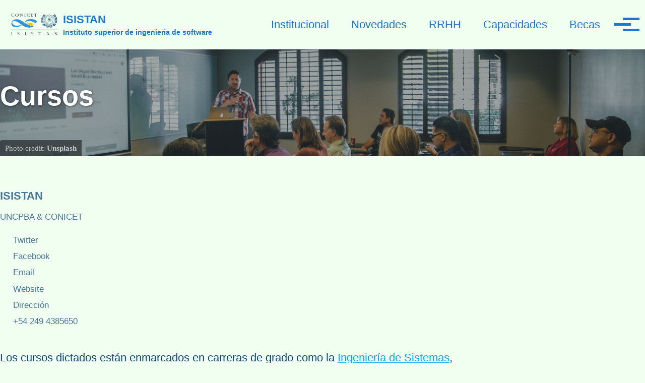

--- FILE ---
content_type: text/html; charset=utf-8
request_url: http://www.isistan.unicen.edu.ar/cursos/
body_size: 3795
content:
<!doctype html>
<!--
  Minimal Mistakes Jekyll Theme 4.26.2 by Michael Rose
  Copyright 2013-2024 Michael Rose - mademistakes.com | @mmistakes
  Free for personal and commercial use under the MIT license
  https://github.com/mmistakes/minimal-mistakes/blob/master/LICENSE
-->

<html lang="es-ES" class="no-js">
  <head>
    <meta charset="utf-8">

<!-- begin _includes/seo.html --><title>Cursos - ISISTAN</title>
<meta name="description" content="El Instituto Superior de Ingeniería de Software de Tandil (ISISTAN) es una Unidad Ejecutora (UE) de doble dependencia UNCPBA-CONICET, creada en el año 2011 a partir del Núcleo de Actividades Científico - Tecnológicas denominado Instituto de Sistemas Tandil (ISISTAN). Forma parte del CCT-Tandil, dependiente del CONICET, y de la Facultad de Ciencias Exactas de la UNCPBA.. El ISISTAN realiza actividades de investigación y desarrollo en las Ciencias de la Computación, destacándose en las áreas de Ingeniería de Software e Inteligencia Artificial">


  <meta name="author" content="ISISTAN">
  


<meta property="og:type" content="website">
<meta property="og:locale" content="es_ES">
<meta property="og:site_name" content="ISISTAN">
<meta property="og:title" content="Cursos">
<meta property="og:url" content="https://alezunino.github.io/isistan-web//cursos/">


  <meta property="og:description" content="El Instituto Superior de Ingeniería de Software de Tandil (ISISTAN) es una Unidad Ejecutora (UE) de doble dependencia UNCPBA-CONICET, creada en el año 2011 a partir del Núcleo de Actividades Científico - Tecnológicas denominado Instituto de Sistemas Tandil (ISISTAN). Forma parte del CCT-Tandil, dependiente del CONICET, y de la Facultad de Ciencias Exactas de la UNCPBA.. El ISISTAN realiza actividades de investigación y desarrollo en las Ciencias de la Computación, destacándose en las áreas de Ingeniería de Software e Inteligencia Artificial">



  <meta property="og:image" content="https://alezunino.github.io/isistan-web//assets/images/cursos.jpg">



  <meta name="twitter:site" content="@ISISTAN_CONICET">
  <meta name="twitter:title" content="Cursos">
  <meta name="twitter:description" content="El Instituto Superior de Ingeniería de Software de Tandil (ISISTAN) es una Unidad Ejecutora (UE) de doble dependencia UNCPBA-CONICET, creada en el año 2011 a partir del Núcleo de Actividades Científico - Tecnológicas denominado Instituto de Sistemas Tandil (ISISTAN). Forma parte del CCT-Tandil, dependiente del CONICET, y de la Facultad de Ciencias Exactas de la UNCPBA.. El ISISTAN realiza actividades de investigación y desarrollo en las Ciencias de la Computación, destacándose en las áreas de Ingeniería de Software e Inteligencia Artificial">
  <meta name="twitter:url" content="https://alezunino.github.io/isistan-web//cursos/">

  
    <meta name="twitter:card" content="summary_large_image">
    <meta name="twitter:image" content="https://alezunino.github.io/isistan-web//assets/images/cursos.jpg">
  

  







  

  


<link rel="canonical" href="https://alezunino.github.io/isistan-web//cursos/">












<!-- end _includes/seo.html -->



  <link href="/feed.xml" type="application/atom+xml" rel="alternate" title="ISISTAN Feed">
<meta name="viewport" content="width=device-width, initial-scale=1.0">

<script>
  document.documentElement.className = document.documentElement.className.replace(/\bno-js\b/g, '') + ' js ';
  
</script>

<!-- For all browsers -->
<link rel="stylesheet" href="/assets/css/main.css">
<link rel="preload" href="https://cdn.jsdelivr.net/npm/@fortawesome/fontawesome-free@latest/css/all.min.css" as="style" onload="this.onload=null;this.rel='stylesheet'">
<noscript><link rel="stylesheet" href="https://cdn.jsdelivr.net/npm/@fortawesome/fontawesome-free@latest/css/all.min.css"></noscript>



    <!-- start custom head snippets -->

<!-- insert favicons. use https://realfavicongenerator.net/ -->

<link rel="apple-touch-icon" sizes="180x180" href="/apple-touch-icon.png">
<link rel="icon" type="image/png" sizes="32x32" href="/favicon-32x32.png">
<link rel="icon" type="image/png" sizes="16x16" href="/favicon-16x16.png">
<link rel="manifest" href="/site.webmanifest">
<link rel="mask-icon" href="/safari-pinned-tab.svg" color="#5bbad5">
<meta name="msapplication-TileColor" content="#da532c">
<meta name="theme-color" content="#ffffff">

<!-- twitter API -->

<script>window.twttr = (function(d, s, id) {
  var js, fjs = d.getElementsByTagName(s)[0],
    t = window.twttr || {};
  if (d.getElementById(id)) return t;
  js = d.createElement(s);
  js.id = id;
  js.src = "https://platform.twitter.com/widgets.js";
  fjs.parentNode.insertBefore(js, fjs);

  t._e = [];
  t.ready = function(f) {
    t._e.push(f);
  };

  return t;
}(document, "script", "twitter-wjs"));</script>


<!-- end custom head snippets -->

  </head>

  <body class="layout--single wide" dir="ltr">
    <nav class="skip-links">
  <ul>
    <li><a href="#site-nav" class="screen-reader-shortcut">Saltar a navegación principal</a></li>
    <li><a href="#main" class="screen-reader-shortcut">Saltar a contenido</a></li>
    <li><a href="#footer" class="screen-reader-shortcut">Saltar a pie</a></li>
  </ul>
</nav>

    

<div class="masthead">
  <div class="masthead__inner-wrap">
    <div class="masthead__menu">
      <nav id="site-nav" class="greedy-nav">
        
          <a class="site-logo" href="/"><img src="/assets/images/logo.png" alt="ISISTAN"></a>
        
        <a class="site-title" href="/">
          ISISTAN
          <span class="site-subtitle">Instituto superior de ingeniería de software</span>
        </a>
        <ul class="visible-links"><li class="masthead__menu-item">
              <a
                href="/institucional/"
                
                
              >Institucional</a>
            </li><li class="masthead__menu-item">
              <a
                href="/novedades/"
                
                
              >Novedades</a>
            </li><li class="masthead__menu-item">
              <a
                href="/rrhh/"
                
                
              >RRHH</a>
            </li><li class="masthead__menu-item">
              <a
                href="/capacidades/"
                
                
              >Capacidades</a>
            </li><li class="masthead__menu-item">
              <a
                href="/becas/"
                
                
              >Becas</a>
            </li><li class="masthead__menu-item">
              <a
                href="/tecnologias/"
                
                
              >Tecnologías</a>
            </li><li class="masthead__menu-item">
              <a
                href="/transferencia/"
                
                
              >Transferencia</a>
            </li><li class="masthead__menu-item">
              <a
                href="/cursos/"
                
                
              >Cursos</a>
            </li><li class="masthead__menu-item">
              <a
                href="/proyectos/"
                
                
              >Proyectos I+D</a>
            </li><li class="masthead__menu-item">
              <a
                href="/publicaciones/"
                
                
              >Publicaciones</a>
            </li></ul>
        
        <button class="greedy-nav__toggle hidden" type="button">
          <span class="visually-hidden">Alternar menú</span>
          <div class="navicon"></div>
        </button>
        <ul class="hidden-links hidden"></ul>
      </nav>
    </div>
  </div>
</div>


    <div class="initial-content">
      
  







<div class="page__hero--overlay"
  style=" background-image: linear-gradient(rgba(0, 0, 0, 0.3), rgba(0, 0, 0, 0.3)), url('/assets/images/cursos.jpg');"
>
  
    <div class="wrapper">
      <h1 id="page-title" class="page__title" itemprop="headline">
        
          Cursos

        
      </h1>
      
      


      
    </div>
  
  
    <span class="page__hero-caption">Photo credit: <a href="https://unsplash.com"><strong>Unsplash</strong></a>
</span>
  
</div>







<div id="main" role="main">
  
  <div class="sidebar sticky">
  


<div itemscope itemtype="https://schema.org/Person" class="h-card">

  

  <div class="author__content">
    <h3 class="author__name p-name" itemprop="name">
      <a class="u-url" rel="me" href="https://alezunino.github.io/isistan-web//" itemprop="url">ISISTAN</a>
    </h3>
    
      <div class="author__bio p-note" itemprop="description">
        <p>UNCPBA &amp; CONICET</p>

      </div>
    
  </div>

  <div class="author__urls-wrapper">
    <button class="btn btn--inverse">Seguir</button>
    <ul class="author__urls social-icons">
      

      
        
          
            <li><a href="https://twitter.com/ISISTAN_CONICET" rel="nofollow noopener noreferrer me" itemprop="sameAs"><i class="fab fa-fw fa-twitter-square" aria-hidden="true"></i><span class="label">Twitter</span></a></li>
          
        
          
            <li><a href="https://www.facebook.com/isistan.conicet/" rel="nofollow noopener noreferrer me" itemprop="sameAs"><i class="fab fa-fw fa-facebook" aria-hidden="true"></i><span class="label">Facebook</span></a></li>
          
        
          
            <li><a href="https://spamty.eu/show/v6/1068/43d50a9c963e7be954d12cb8" rel="nofollow noopener noreferrer me" itemprop="sameAs"><i class="fas fa-fw fa-envelope-square" aria-hidden="true"></i><span class="label">Email</span></a></li>
          
        
          
            <li><a href="https://www.isistan.unicen.edu.ar/" rel="nofollow noopener noreferrer me" itemprop="sameAs"><i class="fas fa-fw fa-link" aria-hidden="true"></i><span class="label">Website</span></a></li>
          
        
          
            <li><a href="https://goo.gl/maps/5AJMzBEjGm5w73Qf9" rel="nofollow noopener noreferrer me" itemprop="sameAs"><i class="fas fa-fw fa-map-marked" aria-hidden="true"></i><span class="label">Dirección</span></a></li>
          
        
          
            <li><a href="tel:+54-249-4385650" rel="nofollow noopener noreferrer me"><i class="fas fa-fw fa-phone" aria-hidden="true"></i><span class="label">+54 249 4385650</span></a></li>
          
        
      

      

      

      

      

      

      

      

      

      

      

      

      

      

      

      

      

      

      

      

      

      

      

      

      

      <!--
  <li>
    <a href="http://link-to-whatever-social-network.com/user/" itemprop="sameAs" rel="nofollow noopener noreferrer me">
      <i class="fas fa-fw" aria-hidden="true"></i> Custom Social Profile Link
    </a>
  </li>
-->
    </ul>
  </div>
</div>

  
  </div>



  <article class="page" itemscope itemtype="https://schema.org/CreativeWork">
    <meta itemprop="headline" content="Cursos">
    
    
    

    <div class="page__inner-wrap">
      

      <section class="page__content" itemprop="text">
        
        <p>Los cursos dictados están enmarcados en carreras de grado como la <a href="https://web.exa.unicen.edu.ar/es/estudios/carreras-grado/ing-sistemas">Ingeniería de Sistemas</a>, especializaciones como la <a href="https://duia.exa.unicen.edu.ar/">Diplomatura Universitaria en Inteligencia Artificial</a> o postgrados como la <a href="https://exa.unicen.edu.ar/mis/">Maestría en Ingeniería de Sistemas</a> o el <a href="https://exa.unicen.edu.ar/dcc/">Doctorado en Ciencias de la Computación</a>. También se dictan cursos personalizados para profesionales relacionados con las temáticas y especialidades del ISISTAN, tales como temas de arquitecturas de software, computación orientada a servicios, metodologías ágiles, sistemas multiagentes, machine learning, deep learning, sistemas de recomendación, procesamiento de lenguaje natural, computación distribuida y paralela, entre otros.</p>

<p>Por cursos a medida o especializados enviar un <a href="https://spamty.eu/show/v6/1068/43d50a9c963e7be954d12cb8">email</a>.</p>

        
      </section>

      <footer class="page__meta">
        
        


        

      </footer>

      

      

    </div>

    
  </article>

  
  
</div>

      
    </div>

    

    <div id="footer" class="page__footer">
      <footer>
        <!-- start custom footer snippets -->

<!-- end custom footer snippets -->
        <div class="page__footer-follow">
  <ul class="social-icons">
    
      <li><strong>Seguir:</strong></li>
    

    
      
        
          <li><a href="https://twitter.com/ISISTAN_CONICET" rel="nofollow noopener noreferrer"><i class="fab fa-fw fa-twitter-square" aria-hidden="true"></i> Twitter</a></li>
        
      
        
          <li><a href="https://www.facebook.com/isistan.conicet/" rel="nofollow noopener noreferrer"><i class="fab fa-fw fa-facebook" aria-hidden="true"></i> Facebook</a></li>
        
      
        
          <li><a href="https://spamty.eu/show/v6/1199/4f3e7fad57d11e80055ce7b6/" rel="nofollow noopener noreferrer"><i class="fas fa-fw fa-envelope-square" aria-hidden="true"></i> Email</a></li>
        
      
        
          <li><a href="https://www.isistan.unicen.edu.ar/" rel="nofollow noopener noreferrer"><i class="fas fa-fw fa-link" aria-hidden="true"></i> Website</a></li>
        
      
        
          <li><a href="https://goo.gl/maps/5AJMzBEjGm5w73Qf9" rel="nofollow noopener noreferrer"><i class="fas fa-fw fa-map-marked" aria-hidden="true"></i> Dirección</a></li>
        
      
        
          <li><a href="tel:+54-249-4385650" rel="nofollow noopener noreferrer"><i class="fas fa-fw fa-phone" aria-hidden="true"></i> +54 249 4385650</a></li>
        
      
    

    
      <li><a href="/feed.xml"><i class="fas fa-fw fa-rss-square" aria-hidden="true"></i> Feed</a></li>
    
  </ul>
</div>

<div class="page__footer-copyright">&copy; 2024 <a href="https://alezunino.github.io/isistan-web/">ISISTAN</a>. Funciona con <a href="https://jekyllrb.com" rel="nofollow">Jekyll</a> &amp; <a href="https://mademistakes.com/work/jekyll-themes/minimal-mistakes/" rel="nofollow">Minimal Mistakes</a>.</div>

      </footer>
    </div>

    
  <script src="/assets/js/main.min.js"></script>









  </body>
</html>


--- FILE ---
content_type: application/javascript; charset=utf-8
request_url: http://www.isistan.unicen.edu.ar/assets/js/main.min.js
body_size: 42894
content:
/*!
 * Minimal Mistakes Jekyll Theme 4.26.2 by Michael Rose
 * Copyright 2013-2024 Michael Rose - mademistakes.com | @mmistakes
 * Free for personal and commercial use under the MIT license
 * https://github.com/mmistakes/minimal-mistakes/blob/master/LICENSE
 */
!function(e,t){"use strict";"object"==typeof module&&"object"==typeof module.exports?module.exports=e.document?t(e,!0):function(e){if(e.document)return t(e);throw new Error("jQuery requires a window with a document")}:t(e)}("undefined"!=typeof window?window:this,function(w,P){"use strict";function y(e){return"function"==typeof e&&"number"!=typeof e.nodeType&&"function"!=typeof e.item}function m(e){return null!=e&&e===e.window}var t=[],M=Object.getPrototypeOf,s=t.slice,_=t.flat?function(e){return t.flat.call(e)}:function(e){return t.concat.apply([],e)},R=t.push,B=t.indexOf,F={},$=F.toString,W=F.hasOwnProperty,z=W.toString,U=z.call(Object),g={},C=w.document,X={type:!0,src:!0,nonce:!0,noModule:!0};function Q(e,t,n){var r,o,i=(n=n||C).createElement("script");if(i.text=e,t)for(r in X)(o=t[r]||t.getAttribute&&t.getAttribute(r))&&i.setAttribute(r,o);n.head.appendChild(i).parentNode.removeChild(i)}function h(e){return null==e?e+"":"object"==typeof e||"function"==typeof e?F[$.call(e)]||"object":typeof e}var e="3.6.0",T=function(e,t){return new T.fn.init(e,t)};function Y(e){var t=!!e&&"length"in e&&e.length,n=h(e);return!y(e)&&!m(e)&&("array"===n||0===t||"number"==typeof t&&0<t&&t-1 in e)}T.fn=T.prototype={jquery:e,constructor:T,length:0,toArray:function(){return s.call(this)},get:function(e){return null==e?s.call(this):e<0?this[e+this.length]:this[e]},pushStack:function(e){e=T.merge(this.constructor(),e);return e.prevObject=this,e},each:function(e){return T.each(this,e)},map:function(n){return this.pushStack(T.map(this,function(e,t){return n.call(e,t,e)}))},slice:function(){return this.pushStack(s.apply(this,arguments))},first:function(){return this.eq(0)},last:function(){return this.eq(-1)},even:function(){return this.pushStack(T.grep(this,function(e,t){return(t+1)%2}))},odd:function(){return this.pushStack(T.grep(this,function(e,t){return t%2}))},eq:function(e){var t=this.length,e=+e+(e<0?t:0);return this.pushStack(0<=e&&e<t?[this[e]]:[])},end:function(){return this.prevObject||this.constructor()},push:R,sort:t.sort,splice:t.splice},T.extend=T.fn.extend=function(){var e,t,n,r,o,i=arguments[0]||{},a=1,s=arguments.length,l=!1;for("boolean"==typeof i&&(l=i,i=arguments[a]||{},a++),"object"==typeof i||y(i)||(i={}),a===s&&(i=this,a--);a<s;a++)if(null!=(e=arguments[a]))for(t in e)n=e[t],"__proto__"!==t&&i!==n&&(l&&n&&(T.isPlainObject(n)||(r=Array.isArray(n)))?(o=i[t],o=r&&!Array.isArray(o)?[]:r||T.isPlainObject(o)?o:{},r=!1,i[t]=T.extend(l,o,n)):void 0!==n&&(i[t]=n));return i},T.extend({expando:"jQuery"+(e+Math.random()).replace(/\D/g,""),isReady:!0,error:function(e){throw new Error(e)},noop:function(){},isPlainObject:function(e){return!(!e||"[object Object]"!==$.call(e)||(e=M(e))&&("function"!=typeof(e=W.call(e,"constructor")&&e.constructor)||z.call(e)!==U))},isEmptyObject:function(e){for(var t in e)return!1;return!0},globalEval:function(e,t,n){Q(e,{nonce:t&&t.nonce},n)},each:function(e,t){var n,r=0;if(Y(e))for(n=e.length;r<n&&!1!==t.call(e[r],r,e[r]);r++);else for(r in e)if(!1===t.call(e[r],r,e[r]))break;return e},makeArray:function(e,t){t=t||[];return null!=e&&(Y(Object(e))?T.merge(t,"string"==typeof e?[e]:e):R.call(t,e)),t},inArray:function(e,t,n){return null==t?-1:B.call(t,e,n)},merge:function(e,t){for(var n=+t.length,r=0,o=e.length;r<n;r++)e[o++]=t[r];return e.length=o,e},grep:function(e,t,n){for(var r=[],o=0,i=e.length,a=!n;o<i;o++)!t(e[o],o)!=a&&r.push(e[o]);return r},map:function(e,t,n){var r,o,i=0,a=[];if(Y(e))for(r=e.length;i<r;i++)null!=(o=t(e[i],i,n))&&a.push(o);else for(i in e)null!=(o=t(e[i],i,n))&&a.push(o);return _(a)},guid:1,support:g}),"function"==typeof Symbol&&(T.fn[Symbol.iterator]=t[Symbol.iterator]),T.each("Boolean Number String Function Array Date RegExp Object Error Symbol".split(" "),function(e,t){F["[object "+t+"]"]=t.toLowerCase()});function r(e,t,n){for(var r=[],o=void 0!==n;(e=e[t])&&9!==e.nodeType;)if(1===e.nodeType){if(o&&T(e).is(n))break;r.push(e)}return r}function V(e,t){for(var n=[];e;e=e.nextSibling)1===e.nodeType&&e!==t&&n.push(e);return n}var e=function(P){function d(e,t){return e="0x"+e.slice(1)-65536,t||(e<0?String.fromCharCode(65536+e):String.fromCharCode(e>>10|55296,1023&e|56320))}function M(e,t){return t?"\0"===e?"�":e.slice(0,-1)+"\\"+e.charCodeAt(e.length-1).toString(16)+" ":"\\"+e}function _(){C()}var e,f,x,i,R,p,B,F,w,l,u,C,T,n,E,h,r,o,m,S="sizzle"+ +new Date,c=P.document,k=0,$=0,W=L(),z=L(),U=L(),g=L(),X=function(e,t){return e===t&&(u=!0),0},Q={}.hasOwnProperty,t=[],Y=t.pop,V=t.push,A=t.push,G=t.slice,y=function(e,t){for(var n=0,r=e.length;n<r;n++)if(e[n]===t)return n;return-1},K="checked|selected|async|autofocus|autoplay|controls|defer|disabled|hidden|ismap|loop|multiple|open|readonly|required|scoped",a="[\\x20\\t\\r\\n\\f]",s="(?:\\\\[\\da-fA-F]{1,6}"+a+"?|\\\\[^\\r\\n\\f]|[\\w-]|[^\0-\\x7f])+",Z="\\["+a+"*("+s+")(?:"+a+"*([*^$|!~]?=)"+a+"*(?:'((?:\\\\.|[^\\\\'])*)'|\"((?:\\\\.|[^\\\\\"])*)\"|("+s+"))|)"+a+"*\\]",J=":("+s+")(?:\\((('((?:\\\\.|[^\\\\'])*)'|\"((?:\\\\.|[^\\\\\"])*)\")|((?:\\\\.|[^\\\\()[\\]]|"+Z+")*)|.*)\\)|)",ee=new RegExp(a+"+","g"),v=new RegExp("^"+a+"+|((?:^|[^\\\\])(?:\\\\.)*)"+a+"+$","g"),te=new RegExp("^"+a+"*,"+a+"*"),ne=new RegExp("^"+a+"*([>+~]|"+a+")"+a+"*"),re=new RegExp(a+"|>"),oe=new RegExp(J),ie=new RegExp("^"+s+"$"),b={ID:new RegExp("^#("+s+")"),CLASS:new RegExp("^\\.("+s+")"),TAG:new RegExp("^("+s+"|[*])"),ATTR:new RegExp("^"+Z),PSEUDO:new RegExp("^"+J),CHILD:new RegExp("^:(only|first|last|nth|nth-last)-(child|of-type)(?:\\("+a+"*(even|odd|(([+-]|)(\\d*)n|)"+a+"*(?:([+-]|)"+a+"*(\\d+)|))"+a+"*\\)|)","i"),bool:new RegExp("^(?:"+K+")$","i"),needsContext:new RegExp("^"+a+"*[>+~]|:(even|odd|eq|gt|lt|nth|first|last)(?:\\("+a+"*((?:-\\d)?\\d*)"+a+"*\\)|)(?=[^-]|$)","i")},ae=/HTML$/i,se=/^(?:input|select|textarea|button)$/i,le=/^h\d$/i,N=/^[^{]+\{\s*\[native \w/,ue=/^(?:#([\w-]+)|(\w+)|\.([\w-]+))$/,ce=/[+~]/,j=new RegExp("\\\\[\\da-fA-F]{1,6}"+a+"?|\\\\([^\\r\\n\\f])","g"),de=/([\0-\x1f\x7f]|^-?\d)|^-$|[^\0-\x1f\x7f-\uFFFF\w-]/g,fe=ye(function(e){return!0===e.disabled&&"fieldset"===e.nodeName.toLowerCase()},{dir:"parentNode",next:"legend"});try{A.apply(t=G.call(c.childNodes),c.childNodes),t[c.childNodes.length].nodeType}catch(e){A={apply:t.length?function(e,t){V.apply(e,G.call(t))}:function(e,t){for(var n=e.length,r=0;e[n++]=t[r++];);e.length=n-1}}}function I(t,e,n,r){var o,i,a,s,l,u,c=e&&e.ownerDocument,d=e?e.nodeType:9;if(n=n||[],"string"!=typeof t||!t||1!==d&&9!==d&&11!==d)return n;if(!r&&(C(e),e=e||T,E)){if(11!==d&&(s=ue.exec(t)))if(o=s[1]){if(9===d){if(!(u=e.getElementById(o)))return n;if(u.id===o)return n.push(u),n}else if(c&&(u=c.getElementById(o))&&m(e,u)&&u.id===o)return n.push(u),n}else{if(s[2])return A.apply(n,e.getElementsByTagName(t)),n;if((o=s[3])&&f.getElementsByClassName&&e.getElementsByClassName)return A.apply(n,e.getElementsByClassName(o)),n}if(f.qsa&&!g[t+" "]&&(!h||!h.test(t))&&(1!==d||"object"!==e.nodeName.toLowerCase())){if(u=t,c=e,1===d&&(re.test(t)||ne.test(t))){for((c=ce.test(t)&&ge(e.parentNode)||e)===e&&f.scope||((a=e.getAttribute("id"))?a=a.replace(de,M):e.setAttribute("id",a=S)),i=(l=p(t)).length;i--;)l[i]=(a?"#"+a:":scope")+" "+H(l[i]);u=l.join(",")}try{return A.apply(n,c.querySelectorAll(u)),n}catch(e){g(t,!0)}finally{a===S&&e.removeAttribute("id")}}}return F(t.replace(v,"$1"),e,n,r)}function L(){var n=[];function r(e,t){return n.push(e+" ")>x.cacheLength&&delete r[n.shift()],r[e+" "]=t}return r}function D(e){return e[S]=!0,e}function O(e){var t=T.createElement("fieldset");try{return!!e(t)}catch(e){return!1}finally{t.parentNode&&t.parentNode.removeChild(t)}}function pe(e,t){for(var n=e.split("|"),r=n.length;r--;)x.attrHandle[n[r]]=t}function he(e,t){var n=t&&e,r=n&&1===e.nodeType&&1===t.nodeType&&e.sourceIndex-t.sourceIndex;if(r)return r;if(n)for(;n=n.nextSibling;)if(n===t)return-1;return e?1:-1}function me(t){return function(e){return"form"in e?e.parentNode&&!1===e.disabled?"label"in e?"label"in e.parentNode?e.parentNode.disabled===t:e.disabled===t:e.isDisabled===t||e.isDisabled!==!t&&fe(e)===t:e.disabled===t:"label"in e&&e.disabled===t}}function q(a){return D(function(i){return i=+i,D(function(e,t){for(var n,r=a([],e.length,i),o=r.length;o--;)e[n=r[o]]&&(e[n]=!(t[n]=e[n]))})})}function ge(e){return e&&void 0!==e.getElementsByTagName&&e}for(e in f=I.support={},R=I.isXML=function(e){var t=e&&e.namespaceURI,e=e&&(e.ownerDocument||e).documentElement;return!ae.test(t||e&&e.nodeName||"HTML")},C=I.setDocument=function(e){var e=e?e.ownerDocument||e:c;return e!=T&&9===e.nodeType&&e.documentElement&&(n=(T=e).documentElement,E=!R(T),c!=T&&(e=T.defaultView)&&e.top!==e&&(e.addEventListener?e.addEventListener("unload",_,!1):e.attachEvent&&e.attachEvent("onunload",_)),f.scope=O(function(e){return n.appendChild(e).appendChild(T.createElement("div")),void 0!==e.querySelectorAll&&!e.querySelectorAll(":scope fieldset div").length}),f.attributes=O(function(e){return e.className="i",!e.getAttribute("className")}),f.getElementsByTagName=O(function(e){return e.appendChild(T.createComment("")),!e.getElementsByTagName("*").length}),f.getElementsByClassName=N.test(T.getElementsByClassName),f.getById=O(function(e){return n.appendChild(e).id=S,!T.getElementsByName||!T.getElementsByName(S).length}),f.getById?(x.filter.ID=function(e){var t=e.replace(j,d);return function(e){return e.getAttribute("id")===t}},x.find.ID=function(e,t){if(void 0!==t.getElementById&&E)return(t=t.getElementById(e))?[t]:[]}):(x.filter.ID=function(e){var t=e.replace(j,d);return function(e){e=void 0!==e.getAttributeNode&&e.getAttributeNode("id");return e&&e.value===t}},x.find.ID=function(e,t){if(void 0!==t.getElementById&&E){var n,r,o,i=t.getElementById(e);if(i){if((n=i.getAttributeNode("id"))&&n.value===e)return[i];for(o=t.getElementsByName(e),r=0;i=o[r++];)if((n=i.getAttributeNode("id"))&&n.value===e)return[i]}return[]}}),x.find.TAG=f.getElementsByTagName?function(e,t){return void 0!==t.getElementsByTagName?t.getElementsByTagName(e):f.qsa?t.querySelectorAll(e):void 0}:function(e,t){var n,r=[],o=0,i=t.getElementsByTagName(e);if("*"!==e)return i;for(;n=i[o++];)1===n.nodeType&&r.push(n);return r},x.find.CLASS=f.getElementsByClassName&&function(e,t){if(void 0!==t.getElementsByClassName&&E)return t.getElementsByClassName(e)},r=[],h=[],(f.qsa=N.test(T.querySelectorAll))&&(O(function(e){var t;n.appendChild(e).innerHTML="<a id='"+S+"'></a><select id='"+S+"-\r\\' msallowcapture=''><option selected=''></option></select>",e.querySelectorAll("[msallowcapture^='']").length&&h.push("[*^$]="+a+"*(?:''|\"\")"),e.querySelectorAll("[selected]").length||h.push("\\["+a+"*(?:value|"+K+")"),e.querySelectorAll("[id~="+S+"-]").length||h.push("~="),(t=T.createElement("input")).setAttribute("name",""),e.appendChild(t),e.querySelectorAll("[name='']").length||h.push("\\["+a+"*name"+a+"*="+a+"*(?:''|\"\")"),e.querySelectorAll(":checked").length||h.push(":checked"),e.querySelectorAll("a#"+S+"+*").length||h.push(".#.+[+~]"),e.querySelectorAll("\\\f"),h.push("[\\r\\n\\f]")}),O(function(e){e.innerHTML="<a href='' disabled='disabled'></a><select disabled='disabled'><option/></select>";var t=T.createElement("input");t.setAttribute("type","hidden"),e.appendChild(t).setAttribute("name","D"),e.querySelectorAll("[name=d]").length&&h.push("name"+a+"*[*^$|!~]?="),2!==e.querySelectorAll(":enabled").length&&h.push(":enabled",":disabled"),n.appendChild(e).disabled=!0,2!==e.querySelectorAll(":disabled").length&&h.push(":enabled",":disabled"),e.querySelectorAll("*,:x"),h.push(",.*:")})),(f.matchesSelector=N.test(o=n.matches||n.webkitMatchesSelector||n.mozMatchesSelector||n.oMatchesSelector||n.msMatchesSelector))&&O(function(e){f.disconnectedMatch=o.call(e,"*"),o.call(e,"[s!='']:x"),r.push("!=",J)}),h=h.length&&new RegExp(h.join("|")),r=r.length&&new RegExp(r.join("|")),e=N.test(n.compareDocumentPosition),m=e||N.test(n.contains)?function(e,t){var n=9===e.nodeType?e.documentElement:e,t=t&&t.parentNode;return e===t||!(!t||1!==t.nodeType||!(n.contains?n.contains(t):e.compareDocumentPosition&&16&e.compareDocumentPosition(t)))}:function(e,t){if(t)for(;t=t.parentNode;)if(t===e)return!0;return!1},X=e?function(e,t){var n;return e===t?(u=!0,0):(n=!e.compareDocumentPosition-!t.compareDocumentPosition)||(1&(n=(e.ownerDocument||e)==(t.ownerDocument||t)?e.compareDocumentPosition(t):1)||!f.sortDetached&&t.compareDocumentPosition(e)===n?e==T||e.ownerDocument==c&&m(c,e)?-1:t==T||t.ownerDocument==c&&m(c,t)?1:l?y(l,e)-y(l,t):0:4&n?-1:1)}:function(e,t){if(e===t)return u=!0,0;var n,r=0,o=e.parentNode,i=t.parentNode,a=[e],s=[t];if(!o||!i)return e==T?-1:t==T?1:o?-1:i?1:l?y(l,e)-y(l,t):0;if(o===i)return he(e,t);for(n=e;n=n.parentNode;)a.unshift(n);for(n=t;n=n.parentNode;)s.unshift(n);for(;a[r]===s[r];)r++;return r?he(a[r],s[r]):a[r]==c?-1:s[r]==c?1:0}),T},I.matches=function(e,t){return I(e,null,null,t)},I.matchesSelector=function(e,t){if(C(e),f.matchesSelector&&E&&!g[t+" "]&&(!r||!r.test(t))&&(!h||!h.test(t)))try{var n=o.call(e,t);if(n||f.disconnectedMatch||e.document&&11!==e.document.nodeType)return n}catch(e){g(t,!0)}return 0<I(t,T,null,[e]).length},I.contains=function(e,t){return(e.ownerDocument||e)!=T&&C(e),m(e,t)},I.attr=function(e,t){(e.ownerDocument||e)!=T&&C(e);var n=x.attrHandle[t.toLowerCase()],n=n&&Q.call(x.attrHandle,t.toLowerCase())?n(e,t,!E):void 0;return void 0!==n?n:f.attributes||!E?e.getAttribute(t):(n=e.getAttributeNode(t))&&n.specified?n.value:null},I.escape=function(e){return(e+"").replace(de,M)},I.error=function(e){throw new Error("Syntax error, unrecognized expression: "+e)},I.uniqueSort=function(e){var t,n=[],r=0,o=0;if(u=!f.detectDuplicates,l=!f.sortStable&&e.slice(0),e.sort(X),u){for(;t=e[o++];)t===e[o]&&(r=n.push(o));for(;r--;)e.splice(n[r],1)}return l=null,e},i=I.getText=function(e){var t,n="",r=0,o=e.nodeType;if(o){if(1===o||9===o||11===o){if("string"==typeof e.textContent)return e.textContent;for(e=e.firstChild;e;e=e.nextSibling)n+=i(e)}else if(3===o||4===o)return e.nodeValue}else for(;t=e[r++];)n+=i(t);return n},(x=I.selectors={cacheLength:50,createPseudo:D,match:b,attrHandle:{},find:{},relative:{">":{dir:"parentNode",first:!0}," ":{dir:"parentNode"},"+":{dir:"previousSibling",first:!0},"~":{dir:"previousSibling"}},preFilter:{ATTR:function(e){return e[1]=e[1].replace(j,d),e[3]=(e[3]||e[4]||e[5]||"").replace(j,d),"~="===e[2]&&(e[3]=" "+e[3]+" "),e.slice(0,4)},CHILD:function(e){return e[1]=e[1].toLowerCase(),"nth"===e[1].slice(0,3)?(e[3]||I.error(e[0]),e[4]=+(e[4]?e[5]+(e[6]||1):2*("even"===e[3]||"odd"===e[3])),e[5]=+(e[7]+e[8]||"odd"===e[3])):e[3]&&I.error(e[0]),e},PSEUDO:function(e){var t,n=!e[6]&&e[2];return b.CHILD.test(e[0])?null:(e[3]?e[2]=e[4]||e[5]||"":n&&oe.test(n)&&(t=(t=p(n,!0))&&n.indexOf(")",n.length-t)-n.length)&&(e[0]=e[0].slice(0,t),e[2]=n.slice(0,t)),e.slice(0,3))}},filter:{TAG:function(e){var t=e.replace(j,d).toLowerCase();return"*"===e?function(){return!0}:function(e){return e.nodeName&&e.nodeName.toLowerCase()===t}},CLASS:function(e){var t=W[e+" "];return t||(t=new RegExp("(^|"+a+")"+e+"("+a+"|$)"))&&W(e,function(e){return t.test("string"==typeof e.className&&e.className||void 0!==e.getAttribute&&e.getAttribute("class")||"")})},ATTR:function(t,n,r){return function(e){e=I.attr(e,t);return null==e?"!="===n:!n||(e+="","="===n?e===r:"!="===n?e!==r:"^="===n?r&&0===e.indexOf(r):"*="===n?r&&-1<e.indexOf(r):"$="===n?r&&e.slice(-r.length)===r:"~="===n?-1<(" "+e.replace(ee," ")+" ").indexOf(r):"|="===n&&(e===r||e.slice(0,r.length+1)===r+"-"))}},CHILD:function(h,e,t,m,g){var v="nth"!==h.slice(0,3),y="last"!==h.slice(-4),b="of-type"===e;return 1===m&&0===g?function(e){return!!e.parentNode}:function(e,t,n){var r,o,i,a,s,l,u=v!=y?"nextSibling":"previousSibling",c=e.parentNode,d=b&&e.nodeName.toLowerCase(),f=!n&&!b,p=!1;if(c){if(v){for(;u;){for(a=e;a=a[u];)if(b?a.nodeName.toLowerCase()===d:1===a.nodeType)return!1;l=u="only"===h&&!l&&"nextSibling"}return!0}if(l=[y?c.firstChild:c.lastChild],y&&f){for(p=(s=(r=(o=(i=(a=c)[S]||(a[S]={}))[a.uniqueID]||(i[a.uniqueID]={}))[h]||[])[0]===k&&r[1])&&r[2],a=s&&c.childNodes[s];a=++s&&a&&a[u]||(p=s=0,l.pop());)if(1===a.nodeType&&++p&&a===e){o[h]=[k,s,p];break}}else if(!1===(p=f?s=(r=(o=(i=(a=e)[S]||(a[S]={}))[a.uniqueID]||(i[a.uniqueID]={}))[h]||[])[0]===k&&r[1]:p))for(;(a=++s&&a&&a[u]||(p=s=0,l.pop()))&&((b?a.nodeName.toLowerCase()!==d:1!==a.nodeType)||!++p||(f&&((o=(i=a[S]||(a[S]={}))[a.uniqueID]||(i[a.uniqueID]={}))[h]=[k,p]),a!==e)););return(p-=g)===m||p%m==0&&0<=p/m}}},PSEUDO:function(e,i){var t,a=x.pseudos[e]||x.setFilters[e.toLowerCase()]||I.error("unsupported pseudo: "+e);return a[S]?a(i):1<a.length?(t=[e,e,"",i],x.setFilters.hasOwnProperty(e.toLowerCase())?D(function(e,t){for(var n,r=a(e,i),o=r.length;o--;)e[n=y(e,r[o])]=!(t[n]=r[o])}):function(e){return a(e,0,t)}):a}},pseudos:{not:D(function(e){var r=[],o=[],s=B(e.replace(v,"$1"));return s[S]?D(function(e,t,n,r){for(var o,i=s(e,null,r,[]),a=e.length;a--;)(o=i[a])&&(e[a]=!(t[a]=o))}):function(e,t,n){return r[0]=e,s(r,null,n,o),r[0]=null,!o.pop()}}),has:D(function(t){return function(e){return 0<I(t,e).length}}),contains:D(function(t){return t=t.replace(j,d),function(e){return-1<(e.textContent||i(e)).indexOf(t)}}),lang:D(function(n){return ie.test(n||"")||I.error("unsupported lang: "+n),n=n.replace(j,d).toLowerCase(),function(e){var t;do{if(t=E?e.lang:e.getAttribute("xml:lang")||e.getAttribute("lang"))return(t=t.toLowerCase())===n||0===t.indexOf(n+"-")}while((e=e.parentNode)&&1===e.nodeType);return!1}}),target:function(e){var t=P.location&&P.location.hash;return t&&t.slice(1)===e.id},root:function(e){return e===n},focus:function(e){return e===T.activeElement&&(!T.hasFocus||T.hasFocus())&&!!(e.type||e.href||~e.tabIndex)},enabled:me(!1),disabled:me(!0),checked:function(e){var t=e.nodeName.toLowerCase();return"input"===t&&!!e.checked||"option"===t&&!!e.selected},selected:function(e){return e.parentNode&&e.parentNode.selectedIndex,!0===e.selected},empty:function(e){for(e=e.firstChild;e;e=e.nextSibling)if(e.nodeType<6)return!1;return!0},parent:function(e){return!x.pseudos.empty(e)},header:function(e){return le.test(e.nodeName)},input:function(e){return se.test(e.nodeName)},button:function(e){var t=e.nodeName.toLowerCase();return"input"===t&&"button"===e.type||"button"===t},text:function(e){return"input"===e.nodeName.toLowerCase()&&"text"===e.type&&(null==(e=e.getAttribute("type"))||"text"===e.toLowerCase())},first:q(function(){return[0]}),last:q(function(e,t){return[t-1]}),eq:q(function(e,t,n){return[n<0?n+t:n]}),even:q(function(e,t){for(var n=0;n<t;n+=2)e.push(n);return e}),odd:q(function(e,t){for(var n=1;n<t;n+=2)e.push(n);return e}),lt:q(function(e,t,n){for(var r=n<0?n+t:t<n?t:n;0<=--r;)e.push(r);return e}),gt:q(function(e,t,n){for(var r=n<0?n+t:n;++r<t;)e.push(r);return e})}}).pseudos.nth=x.pseudos.eq,{radio:!0,checkbox:!0,file:!0,password:!0,image:!0})x.pseudos[e]=function(t){return function(e){return"input"===e.nodeName.toLowerCase()&&e.type===t}}(e);for(e in{submit:!0,reset:!0})x.pseudos[e]=function(n){return function(e){var t=e.nodeName.toLowerCase();return("input"===t||"button"===t)&&e.type===n}}(e);function ve(){}function H(e){for(var t=0,n=e.length,r="";t<n;t++)r+=e[t].value;return r}function ye(a,e,t){var s=e.dir,l=e.next,u=l||s,c=t&&"parentNode"===u,d=$++;return e.first?function(e,t,n){for(;e=e[s];)if(1===e.nodeType||c)return a(e,t,n);return!1}:function(e,t,n){var r,o,i=[k,d];if(n){for(;e=e[s];)if((1===e.nodeType||c)&&a(e,t,n))return!0}else for(;e=e[s];)if(1===e.nodeType||c)if(o=(o=e[S]||(e[S]={}))[e.uniqueID]||(o[e.uniqueID]={}),l&&l===e.nodeName.toLowerCase())e=e[s]||e;else{if((r=o[u])&&r[0]===k&&r[1]===d)return i[2]=r[2];if((o[u]=i)[2]=a(e,t,n))return!0}return!1}}function be(o){return 1<o.length?function(e,t,n){for(var r=o.length;r--;)if(!o[r](e,t,n))return!1;return!0}:o[0]}function xe(e,t,n,r,o){for(var i,a=[],s=0,l=e.length,u=null!=t;s<l;s++)!(i=e[s])||n&&!n(i,r,o)||(a.push(i),u&&t.push(s));return a}function we(p,h,m,g,v,e){return g&&!g[S]&&(g=we(g)),v&&!v[S]&&(v=we(v,e)),D(function(e,t,n,r){var o,i,a,s=[],l=[],u=t.length,c=e||function(e,t,n){for(var r=0,o=t.length;r<o;r++)I(e,t[r],n);return n}(h||"*",n.nodeType?[n]:n,[]),d=!p||!e&&h?c:xe(c,s,p,n,r),f=m?v||(e?p:u||g)?[]:t:d;if(m&&m(d,f,n,r),g)for(o=xe(f,l),g(o,[],n,r),i=o.length;i--;)(a=o[i])&&(f[l[i]]=!(d[l[i]]=a));if(e){if(v||p){if(v){for(o=[],i=f.length;i--;)(a=f[i])&&o.push(d[i]=a);v(null,f=[],o,r)}for(i=f.length;i--;)(a=f[i])&&-1<(o=v?y(e,a):s[i])&&(e[o]=!(t[o]=a))}}else f=xe(f===t?f.splice(u,f.length):f),v?v(null,t,f,r):A.apply(t,f)})}function Ce(g,v){function e(e,t,n,r,o){var i,a,s,l=0,u="0",c=e&&[],d=[],f=w,p=e||b&&x.find.TAG("*",o),h=k+=null==f?1:Math.random()||.1,m=p.length;for(o&&(w=t==T||t||o);u!==m&&null!=(i=p[u]);u++){if(b&&i){for(a=0,t||i.ownerDocument==T||(C(i),n=!E);s=g[a++];)if(s(i,t||T,n)){r.push(i);break}o&&(k=h)}y&&((i=!s&&i)&&l--,e)&&c.push(i)}if(l+=u,y&&u!==l){for(a=0;s=v[a++];)s(c,d,t,n);if(e){if(0<l)for(;u--;)c[u]||d[u]||(d[u]=Y.call(r));d=xe(d)}A.apply(r,d),o&&!e&&0<d.length&&1<l+v.length&&I.uniqueSort(r)}return o&&(k=h,w=f),c}var y=0<v.length,b=0<g.length;return y?D(e):e}return ve.prototype=x.filters=x.pseudos,x.setFilters=new ve,p=I.tokenize=function(e,t){var n,r,o,i,a,s,l,u=z[e+" "];if(u)return t?0:u.slice(0);for(a=e,s=[],l=x.preFilter;a;){for(i in n&&!(r=te.exec(a))||(r&&(a=a.slice(r[0].length)||a),s.push(o=[])),n=!1,(r=ne.exec(a))&&(n=r.shift(),o.push({value:n,type:r[0].replace(v," ")}),a=a.slice(n.length)),x.filter)!(r=b[i].exec(a))||l[i]&&!(r=l[i](r))||(n=r.shift(),o.push({value:n,type:i,matches:r}),a=a.slice(n.length));if(!n)break}return t?a.length:a?I.error(e):z(e,s).slice(0)},B=I.compile=function(e,t){var n,r=[],o=[],i=U[e+" "];if(!i){for(n=(t=t||p(e)).length;n--;)((i=function e(t){for(var r,n,o,i=t.length,a=x.relative[t[0].type],s=a||x.relative[" "],l=a?1:0,u=ye(function(e){return e===r},s,!0),c=ye(function(e){return-1<y(r,e)},s,!0),d=[function(e,t,n){return e=!a&&(n||t!==w)||((r=t).nodeType?u:c)(e,t,n),r=null,e}];l<i;l++)if(n=x.relative[t[l].type])d=[ye(be(d),n)];else{if((n=x.filter[t[l].type].apply(null,t[l].matches))[S]){for(o=++l;o<i&&!x.relative[t[o].type];o++);return we(1<l&&be(d),1<l&&H(t.slice(0,l-1).concat({value:" "===t[l-2].type?"*":""})).replace(v,"$1"),n,l<o&&e(t.slice(l,o)),o<i&&e(t=t.slice(o)),o<i&&H(t))}d.push(n)}return be(d)}(t[n]))[S]?r:o).push(i);(i=U(e,Ce(o,r))).selector=e}return i},F=I.select=function(e,t,n,r){var o,i,a,s,l,u="function"==typeof e&&e,c=!r&&p(e=u.selector||e);if(n=n||[],1===c.length){if(2<(i=c[0]=c[0].slice(0)).length&&"ID"===(a=i[0]).type&&9===t.nodeType&&E&&x.relative[i[1].type]){if(!(t=(x.find.ID(a.matches[0].replace(j,d),t)||[])[0]))return n;u&&(t=t.parentNode),e=e.slice(i.shift().value.length)}for(o=b.needsContext.test(e)?0:i.length;o--&&(a=i[o],!x.relative[s=a.type]);)if((l=x.find[s])&&(r=l(a.matches[0].replace(j,d),ce.test(i[0].type)&&ge(t.parentNode)||t))){if(i.splice(o,1),e=r.length&&H(i))break;return A.apply(n,r),n}}return(u||B(e,c))(r,t,!E,n,!t||ce.test(e)&&ge(t.parentNode)||t),n},f.sortStable=S.split("").sort(X).join("")===S,f.detectDuplicates=!!u,C(),f.sortDetached=O(function(e){return 1&e.compareDocumentPosition(T.createElement("fieldset"))}),O(function(e){return e.innerHTML="<a href='#'></a>","#"===e.firstChild.getAttribute("href")})||pe("type|href|height|width",function(e,t,n){if(!n)return e.getAttribute(t,"type"===t.toLowerCase()?1:2)}),f.attributes&&O(function(e){return e.innerHTML="<input/>",e.firstChild.setAttribute("value",""),""===e.firstChild.getAttribute("value")})||pe("value",function(e,t,n){if(!n&&"input"===e.nodeName.toLowerCase())return e.defaultValue}),O(function(e){return null==e.getAttribute("disabled")})||pe(K,function(e,t,n){if(!n)return!0===e[t]?t.toLowerCase():(n=e.getAttributeNode(t))&&n.specified?n.value:null}),I}(w),G=(T.find=e,T.expr=e.selectors,T.expr[":"]=T.expr.pseudos,T.uniqueSort=T.unique=e.uniqueSort,T.text=e.getText,T.isXMLDoc=e.isXML,T.contains=e.contains,T.escapeSelector=e.escape,T.expr.match.needsContext);function l(e,t){return e.nodeName&&e.nodeName.toLowerCase()===t.toLowerCase()}var K=/^<([a-z][^\/\0>:\x20\t\r\n\f]*)[\x20\t\r\n\f]*\/?>(?:<\/\1>|)$/i;function Z(e,n,r){return y(n)?T.grep(e,function(e,t){return!!n.call(e,t,e)!==r}):n.nodeType?T.grep(e,function(e){return e===n!==r}):"string"!=typeof n?T.grep(e,function(e){return-1<B.call(n,e)!==r}):T.filter(n,e,r)}T.filter=function(e,t,n){var r=t[0];return n&&(e=":not("+e+")"),1===t.length&&1===r.nodeType?T.find.matchesSelector(r,e)?[r]:[]:T.find.matches(e,T.grep(t,function(e){return 1===e.nodeType}))},T.fn.extend({find:function(e){var t,n,r=this.length,o=this;if("string"!=typeof e)return this.pushStack(T(e).filter(function(){for(t=0;t<r;t++)if(T.contains(o[t],this))return!0}));for(n=this.pushStack([]),t=0;t<r;t++)T.find(e,o[t],n);return 1<r?T.uniqueSort(n):n},filter:function(e){return this.pushStack(Z(this,e||[],!1))},not:function(e){return this.pushStack(Z(this,e||[],!0))},is:function(e){return!!Z(this,"string"==typeof e&&G.test(e)?T(e):e||[],!1).length}});var J,ee=/^(?:\s*(<[\w\W]+>)[^>]*|#([\w-]+))$/,te=((T.fn.init=function(e,t,n){if(e){if(n=n||J,"string"!=typeof e)return e.nodeType?(this[0]=e,this.length=1,this):y(e)?void 0!==n.ready?n.ready(e):e(T):T.makeArray(e,this);if(!(r="<"===e[0]&&">"===e[e.length-1]&&3<=e.length?[null,e,null]:ee.exec(e))||!r[1]&&t)return(!t||t.jquery?t||n:this.constructor(t)).find(e);if(r[1]){if(t=t instanceof T?t[0]:t,T.merge(this,T.parseHTML(r[1],t&&t.nodeType?t.ownerDocument||t:C,!0)),K.test(r[1])&&T.isPlainObject(t))for(var r in t)y(this[r])?this[r](t[r]):this.attr(r,t[r])}else(n=C.getElementById(r[2]))&&(this[0]=n,this.length=1)}return this}).prototype=T.fn,J=T(C),/^(?:parents|prev(?:Until|All))/),ne={children:!0,contents:!0,next:!0,prev:!0};function re(e,t){for(;(e=e[t])&&1!==e.nodeType;);return e}T.fn.extend({has:function(e){var t=T(e,this),n=t.length;return this.filter(function(){for(var e=0;e<n;e++)if(T.contains(this,t[e]))return!0})},closest:function(e,t){var n,r=0,o=this.length,i=[],a="string"!=typeof e&&T(e);if(!G.test(e))for(;r<o;r++)for(n=this[r];n&&n!==t;n=n.parentNode)if(n.nodeType<11&&(a?-1<a.index(n):1===n.nodeType&&T.find.matchesSelector(n,e))){i.push(n);break}return this.pushStack(1<i.length?T.uniqueSort(i):i)},index:function(e){return e?"string"==typeof e?B.call(T(e),this[0]):B.call(this,e.jquery?e[0]:e):this[0]&&this[0].parentNode?this.first().prevAll().length:-1},add:function(e,t){return this.pushStack(T.uniqueSort(T.merge(this.get(),T(e,t))))},addBack:function(e){return this.add(null==e?this.prevObject:this.prevObject.filter(e))}}),T.each({parent:function(e){e=e.parentNode;return e&&11!==e.nodeType?e:null},parents:function(e){return r(e,"parentNode")},parentsUntil:function(e,t,n){return r(e,"parentNode",n)},next:function(e){return re(e,"nextSibling")},prev:function(e){return re(e,"previousSibling")},nextAll:function(e){return r(e,"nextSibling")},prevAll:function(e){return r(e,"previousSibling")},nextUntil:function(e,t,n){return r(e,"nextSibling",n)},prevUntil:function(e,t,n){return r(e,"previousSibling",n)},siblings:function(e){return V((e.parentNode||{}).firstChild,e)},children:function(e){return V(e.firstChild)},contents:function(e){return null!=e.contentDocument&&M(e.contentDocument)?e.contentDocument:(l(e,"template")&&(e=e.content||e),T.merge([],e.childNodes))}},function(r,o){T.fn[r]=function(e,t){var n=T.map(this,o,e);return(t="Until"!==r.slice(-5)?e:t)&&"string"==typeof t&&(n=T.filter(t,n)),1<this.length&&(ne[r]||T.uniqueSort(n),te.test(r))&&n.reverse(),this.pushStack(n)}});var E=/[^\x20\t\r\n\f]+/g;function c(e){return e}function oe(e){throw e}function ie(e,t,n,r){var o;try{e&&y(o=e.promise)?o.call(e).done(t).fail(n):e&&y(o=e.then)?o.call(e,t,n):t.apply(void 0,[e].slice(r))}catch(e){n.apply(void 0,[e])}}T.Callbacks=function(r){var e,n;r="string"==typeof r?(e=r,n={},T.each(e.match(E)||[],function(e,t){n[t]=!0}),n):T.extend({},r);function o(){for(s=s||r.once,a=i=!0;u.length;c=-1)for(t=u.shift();++c<l.length;)!1===l[c].apply(t[0],t[1])&&r.stopOnFalse&&(c=l.length,t=!1);r.memory||(t=!1),i=!1,s&&(l=t?[]:"")}var i,t,a,s,l=[],u=[],c=-1,d={add:function(){return l&&(t&&!i&&(c=l.length-1,u.push(t)),function n(e){T.each(e,function(e,t){y(t)?r.unique&&d.has(t)||l.push(t):t&&t.length&&"string"!==h(t)&&n(t)})}(arguments),t)&&!i&&o(),this},remove:function(){return T.each(arguments,function(e,t){for(var n;-1<(n=T.inArray(t,l,n));)l.splice(n,1),n<=c&&c--}),this},has:function(e){return e?-1<T.inArray(e,l):0<l.length},empty:function(){return l=l&&[],this},disable:function(){return s=u=[],l=t="",this},disabled:function(){return!l},lock:function(){return s=u=[],t||i||(l=t=""),this},locked:function(){return!!s},fireWith:function(e,t){return s||(t=[e,(t=t||[]).slice?t.slice():t],u.push(t),i)||o(),this},fire:function(){return d.fireWith(this,arguments),this},fired:function(){return!!a}};return d},T.extend({Deferred:function(e){var i=[["notify","progress",T.Callbacks("memory"),T.Callbacks("memory"),2],["resolve","done",T.Callbacks("once memory"),T.Callbacks("once memory"),0,"resolved"],["reject","fail",T.Callbacks("once memory"),T.Callbacks("once memory"),1,"rejected"]],o="pending",a={state:function(){return o},always:function(){return s.done(arguments).fail(arguments),this},catch:function(e){return a.then(null,e)},pipe:function(){var o=arguments;return T.Deferred(function(r){T.each(i,function(e,t){var n=y(o[t[4]])&&o[t[4]];s[t[1]](function(){var e=n&&n.apply(this,arguments);e&&y(e.promise)?e.promise().progress(r.notify).done(r.resolve).fail(r.reject):r[t[0]+"With"](this,n?[e]:arguments)})}),o=null}).promise()},then:function(t,n,r){var l=0;function u(o,i,a,s){return function(){function e(){var e,t;if(!(o<l)){if((e=a.apply(n,r))===i.promise())throw new TypeError("Thenable self-resolution");t=e&&("object"==typeof e||"function"==typeof e)&&e.then,y(t)?s?t.call(e,u(l,i,c,s),u(l,i,oe,s)):(l++,t.call(e,u(l,i,c,s),u(l,i,oe,s),u(l,i,c,i.notifyWith))):(a!==c&&(n=void 0,r=[e]),(s||i.resolveWith)(n,r))}}var n=this,r=arguments,t=s?e:function(){try{e()}catch(e){T.Deferred.exceptionHook&&T.Deferred.exceptionHook(e,t.stackTrace),l<=o+1&&(a!==oe&&(n=void 0,r=[e]),i.rejectWith(n,r))}};o?t():(T.Deferred.getStackHook&&(t.stackTrace=T.Deferred.getStackHook()),w.setTimeout(t))}}return T.Deferred(function(e){i[0][3].add(u(0,e,y(r)?r:c,e.notifyWith)),i[1][3].add(u(0,e,y(t)?t:c)),i[2][3].add(u(0,e,y(n)?n:oe))}).promise()},promise:function(e){return null!=e?T.extend(e,a):a}},s={};return T.each(i,function(e,t){var n=t[2],r=t[5];a[t[1]]=n.add,r&&n.add(function(){o=r},i[3-e][2].disable,i[3-e][3].disable,i[0][2].lock,i[0][3].lock),n.add(t[3].fire),s[t[0]]=function(){return s[t[0]+"With"](this===s?void 0:this,arguments),this},s[t[0]+"With"]=n.fireWith}),a.promise(s),e&&e.call(s,s),s},when:function(e){function t(t){return function(e){o[t]=this,i[t]=1<arguments.length?s.call(arguments):e,--n||a.resolveWith(o,i)}}var n=arguments.length,r=n,o=Array(r),i=s.call(arguments),a=T.Deferred();if(n<=1&&(ie(e,a.done(t(r)).resolve,a.reject,!n),"pending"===a.state()||y(i[r]&&i[r].then)))return a.then();for(;r--;)ie(i[r],t(r),a.reject);return a.promise()}});var ae=/^(Eval|Internal|Range|Reference|Syntax|Type|URI)Error$/,se=(T.Deferred.exceptionHook=function(e,t){w.console&&w.console.warn&&e&&ae.test(e.name)&&w.console.warn("jQuery.Deferred exception: "+e.message,e.stack,t)},T.readyException=function(e){w.setTimeout(function(){throw e})},T.Deferred());function le(){C.removeEventListener("DOMContentLoaded",le),w.removeEventListener("load",le),T.ready()}T.fn.ready=function(e){return se.then(e).catch(function(e){T.readyException(e)}),this},T.extend({isReady:!1,readyWait:1,ready:function(e){(!0===e?--T.readyWait:T.isReady)||(T.isReady=!0)!==e&&0<--T.readyWait||se.resolveWith(C,[T])}}),T.ready.then=se.then,"complete"===C.readyState||"loading"!==C.readyState&&!C.documentElement.doScroll?w.setTimeout(T.ready):(C.addEventListener("DOMContentLoaded",le),w.addEventListener("load",le));function d(e,t,n,r,o,i,a){var s=0,l=e.length,u=null==n;if("object"===h(n))for(s in o=!0,n)d(e,t,s,n[s],!0,i,a);else if(void 0!==r&&(o=!0,y(r)||(a=!0),t=u?a?(t.call(e,r),null):(u=t,function(e,t,n){return u.call(T(e),n)}):t))for(;s<l;s++)t(e[s],n,a?r:r.call(e[s],s,t(e[s],n)));return o?e:u?t.call(e):l?t(e[0],n):i}var ue=/^-ms-/,ce=/-([a-z])/g;function de(e,t){return t.toUpperCase()}function b(e){return e.replace(ue,"ms-").replace(ce,de)}function v(e){return 1===e.nodeType||9===e.nodeType||!+e.nodeType}function fe(){this.expando=T.expando+fe.uid++}fe.uid=1,fe.prototype={cache:function(e){var t=e[this.expando];return t||(t={},v(e)&&(e.nodeType?e[this.expando]=t:Object.defineProperty(e,this.expando,{value:t,configurable:!0}))),t},set:function(e,t,n){var r,o=this.cache(e);if("string"==typeof t)o[b(t)]=n;else for(r in t)o[b(r)]=t[r];return o},get:function(e,t){return void 0===t?this.cache(e):e[this.expando]&&e[this.expando][b(t)]},access:function(e,t,n){return void 0===t||t&&"string"==typeof t&&void 0===n?this.get(e,t):(this.set(e,t,n),void 0!==n?n:t)},remove:function(e,t){var n,r=e[this.expando];if(void 0!==r){if(void 0!==t){n=(t=Array.isArray(t)?t.map(b):(t=b(t))in r?[t]:t.match(E)||[]).length;for(;n--;)delete r[t[n]]}void 0!==t&&!T.isEmptyObject(r)||(e.nodeType?e[this.expando]=void 0:delete e[this.expando])}},hasData:function(e){e=e[this.expando];return void 0!==e&&!T.isEmptyObject(e)}};var x=new fe,u=new fe,pe=/^(?:\{[\w\W]*\}|\[[\w\W]*\])$/,he=/[A-Z]/g;function me(e,t,n){var r,o;if(void 0===n&&1===e.nodeType)if(r="data-"+t.replace(he,"-$&").toLowerCase(),"string"==typeof(n=e.getAttribute(r))){try{n="true"===(o=n)||"false"!==o&&("null"===o?null:o===+o+""?+o:pe.test(o)?JSON.parse(o):o)}catch(e){}u.set(e,t,n)}else n=void 0;return n}T.extend({hasData:function(e){return u.hasData(e)||x.hasData(e)},data:function(e,t,n){return u.access(e,t,n)},removeData:function(e,t){u.remove(e,t)},_data:function(e,t,n){return x.access(e,t,n)},_removeData:function(e,t){x.remove(e,t)}}),T.fn.extend({data:function(n,e){var t,r,o,i=this[0],a=i&&i.attributes;if(void 0!==n)return"object"==typeof n?this.each(function(){u.set(this,n)}):d(this,function(e){var t;if(i&&void 0===e)return void 0!==(t=u.get(i,n))||void 0!==(t=me(i,n))?t:void 0;this.each(function(){u.set(this,n,e)})},null,e,1<arguments.length,null,!0);if(this.length&&(o=u.get(i),1===i.nodeType)&&!x.get(i,"hasDataAttrs")){for(t=a.length;t--;)a[t]&&0===(r=a[t].name).indexOf("data-")&&(r=b(r.slice(5)),me(i,r,o[r]));x.set(i,"hasDataAttrs",!0)}return o},removeData:function(e){return this.each(function(){u.remove(this,e)})}}),T.extend({queue:function(e,t,n){var r;if(e)return r=x.get(e,t=(t||"fx")+"queue"),n&&(!r||Array.isArray(n)?r=x.access(e,t,T.makeArray(n)):r.push(n)),r||[]},dequeue:function(e,t){t=t||"fx";var n=T.queue(e,t),r=n.length,o=n.shift(),i=T._queueHooks(e,t);"inprogress"===o&&(o=n.shift(),r--),o&&("fx"===t&&n.unshift("inprogress"),delete i.stop,o.call(e,function(){T.dequeue(e,t)},i)),!r&&i&&i.empty.fire()},_queueHooks:function(e,t){var n=t+"queueHooks";return x.get(e,n)||x.access(e,n,{empty:T.Callbacks("once memory").add(function(){x.remove(e,[t+"queue",n])})})}}),T.fn.extend({queue:function(t,n){var e=2;return"string"!=typeof t&&(n=t,t="fx",e--),arguments.length<e?T.queue(this[0],t):void 0===n?this:this.each(function(){var e=T.queue(this,t,n);T._queueHooks(this,t),"fx"===t&&"inprogress"!==e[0]&&T.dequeue(this,t)})},dequeue:function(e){return this.each(function(){T.dequeue(this,e)})},clearQueue:function(e){return this.queue(e||"fx",[])},promise:function(e,t){function n(){--o||i.resolveWith(a,[a])}var r,o=1,i=T.Deferred(),a=this,s=this.length;for("string"!=typeof e&&(t=e,e=void 0),e=e||"fx";s--;)(r=x.get(a[s],e+"queueHooks"))&&r.empty&&(o++,r.empty.add(n));return n(),i.promise(t)}});function ge(e,t){return"none"===(e=t||e).style.display||""===e.style.display&&k(e)&&"none"===T.css(e,"display")}var e=/[+-]?(?:\d*\.|)\d+(?:[eE][+-]?\d+|)/.source,ve=new RegExp("^(?:([+-])=|)("+e+")([a-z%]*)$","i"),f=["Top","Right","Bottom","Left"],S=C.documentElement,k=function(e){return T.contains(e.ownerDocument,e)},ye={composed:!0};S.getRootNode&&(k=function(e){return T.contains(e.ownerDocument,e)||e.getRootNode(ye)===e.ownerDocument});function be(e,t,n,r){var o,i,a=20,s=r?function(){return r.cur()}:function(){return T.css(e,t,"")},l=s(),u=n&&n[3]||(T.cssNumber[t]?"":"px"),c=e.nodeType&&(T.cssNumber[t]||"px"!==u&&+l)&&ve.exec(T.css(e,t));if(c&&c[3]!==u){for(u=u||c[3],c=+(l/=2)||1;a--;)T.style(e,t,c+u),(1-i)*(1-(i=s()/l||.5))<=0&&(a=0),c/=i;T.style(e,t,(c*=2)+u),n=n||[]}return n&&(c=+c||+l||0,o=n[1]?c+(n[1]+1)*n[2]:+n[2],r)&&(r.unit=u,r.start=c,r.end=o),o}var xe={};function A(e,t){for(var n,r,o,i,a,s=[],l=0,u=e.length;l<u;l++)(r=e[l]).style&&(n=r.style.display,t?("none"===n&&(s[l]=x.get(r,"display")||null,s[l]||(r.style.display="")),""===r.style.display&&ge(r)&&(s[l]=(a=i=void 0,i=(o=r).ownerDocument,o=o.nodeName,(a=xe[o])||(i=i.body.appendChild(i.createElement(o)),a=T.css(i,"display"),i.parentNode.removeChild(i),xe[o]=a="none"===a?"block":a),a))):"none"!==n&&(s[l]="none",x.set(r,"display",n)));for(l=0;l<u;l++)null!=s[l]&&(e[l].style.display=s[l]);return e}T.fn.extend({show:function(){return A(this,!0)},hide:function(){return A(this)},toggle:function(e){return"boolean"==typeof e?e?this.show():this.hide():this.each(function(){ge(this)?T(this).show():T(this).hide()})}});var we=/^(?:checkbox|radio)$/i,Ce=/<([a-z][^\/\0>\x20\t\r\n\f]*)/i,Te=/^$|^module$|\/(?:java|ecma)script/i,N=(D=C.createDocumentFragment().appendChild(C.createElement("div")),(a=C.createElement("input")).setAttribute("type","radio"),a.setAttribute("checked","checked"),a.setAttribute("name","t"),D.appendChild(a),g.checkClone=D.cloneNode(!0).cloneNode(!0).lastChild.checked,D.innerHTML="<textarea>x</textarea>",g.noCloneChecked=!!D.cloneNode(!0).lastChild.defaultValue,D.innerHTML="<option></option>",g.option=!!D.lastChild,{thead:[1,"<table>","</table>"],col:[2,"<table><colgroup>","</colgroup></table>"],tr:[2,"<table><tbody>","</tbody></table>"],td:[3,"<table><tbody><tr>","</tr></tbody></table>"],_default:[0,"",""]});function j(e,t){var n=void 0!==e.getElementsByTagName?e.getElementsByTagName(t||"*"):void 0!==e.querySelectorAll?e.querySelectorAll(t||"*"):[];return void 0===t||t&&l(e,t)?T.merge([e],n):n}function Ee(e,t){for(var n=0,r=e.length;n<r;n++)x.set(e[n],"globalEval",!t||x.get(t[n],"globalEval"))}N.tbody=N.tfoot=N.colgroup=N.caption=N.thead,N.th=N.td,g.option||(N.optgroup=N.option=[1,"<select multiple='multiple'>","</select>"]);var Se=/<|&#?\w+;/;function ke(e,t,n,r,o){for(var i,a,s,l,u,c=t.createDocumentFragment(),d=[],f=0,p=e.length;f<p;f++)if((i=e[f])||0===i)if("object"===h(i))T.merge(d,i.nodeType?[i]:i);else if(Se.test(i)){for(a=a||c.appendChild(t.createElement("div")),s=(Ce.exec(i)||["",""])[1].toLowerCase(),s=N[s]||N._default,a.innerHTML=s[1]+T.htmlPrefilter(i)+s[2],u=s[0];u--;)a=a.lastChild;T.merge(d,a.childNodes),(a=c.firstChild).textContent=""}else d.push(t.createTextNode(i));for(c.textContent="",f=0;i=d[f++];)if(r&&-1<T.inArray(i,r))o&&o.push(i);else if(l=k(i),a=j(c.appendChild(i),"script"),l&&Ee(a),n)for(u=0;i=a[u++];)Te.test(i.type||"")&&n.push(i);return c}var Ae=/^([^.]*)(?:\.(.+)|)/;function n(){return!0}function p(){return!1}function Ne(e,t){return e===function(){try{return C.activeElement}catch(e){}}()==("focus"===t)}function je(e,t,n,r,o,i){var a,s;if("object"==typeof t){for(s in"string"!=typeof n&&(r=r||n,n=void 0),t)je(e,s,n,r,t[s],i);return e}if(null==r&&null==o?(o=n,r=n=void 0):null==o&&("string"==typeof n?(o=r,r=void 0):(o=r,r=n,n=void 0)),!1===o)o=p;else if(!o)return e;return 1===i&&(a=o,(o=function(e){return T().off(e),a.apply(this,arguments)}).guid=a.guid||(a.guid=T.guid++)),e.each(function(){T.event.add(this,t,o,r,n)})}function Ie(e,o,i){i?(x.set(e,o,!1),T.event.add(e,o,{namespace:!1,handler:function(e){var t,n,r=x.get(this,o);if(1&e.isTrigger&&this[o]){if(r.length)(T.event.special[o]||{}).delegateType&&e.stopPropagation();else if(r=s.call(arguments),x.set(this,o,r),t=i(this,o),this[o](),r!==(n=x.get(this,o))||t?x.set(this,o,!1):n={},r!==n)return e.stopImmediatePropagation(),e.preventDefault(),n&&n.value}else r.length&&(x.set(this,o,{value:T.event.trigger(T.extend(r[0],T.Event.prototype),r.slice(1),this)}),e.stopImmediatePropagation())}})):void 0===x.get(e,o)&&T.event.add(e,o,n)}T.event={global:{},add:function(t,e,n,r,o){var i,a,s,l,u,c,d,f,p,h=x.get(t);if(v(t))for(n.handler&&(n=(i=n).handler,o=i.selector),o&&T.find.matchesSelector(S,o),n.guid||(n.guid=T.guid++),s=(s=h.events)||(h.events=Object.create(null)),a=(a=h.handle)||(h.handle=function(e){return void 0!==T&&T.event.triggered!==e.type?T.event.dispatch.apply(t,arguments):void 0}),l=(e=(e||"").match(E)||[""]).length;l--;)d=p=(f=Ae.exec(e[l])||[])[1],f=(f[2]||"").split(".").sort(),d&&(u=T.event.special[d]||{},d=(o?u.delegateType:u.bindType)||d,u=T.event.special[d]||{},p=T.extend({type:d,origType:p,data:r,handler:n,guid:n.guid,selector:o,needsContext:o&&T.expr.match.needsContext.test(o),namespace:f.join(".")},i),(c=s[d])||((c=s[d]=[]).delegateCount=0,u.setup&&!1!==u.setup.call(t,r,f,a))||t.addEventListener&&t.addEventListener(d,a),u.add&&(u.add.call(t,p),p.handler.guid||(p.handler.guid=n.guid)),o?c.splice(c.delegateCount++,0,p):c.push(p),T.event.global[d]=!0)},remove:function(e,t,n,r,o){var i,a,s,l,u,c,d,f,p,h,m,g=x.hasData(e)&&x.get(e);if(g&&(l=g.events)){for(u=(t=(t||"").match(E)||[""]).length;u--;)if(p=m=(s=Ae.exec(t[u])||[])[1],h=(s[2]||"").split(".").sort(),p){for(d=T.event.special[p]||{},f=l[p=(r?d.delegateType:d.bindType)||p]||[],s=s[2]&&new RegExp("(^|\\.)"+h.join("\\.(?:.*\\.|)")+"(\\.|$)"),a=i=f.length;i--;)c=f[i],!o&&m!==c.origType||n&&n.guid!==c.guid||s&&!s.test(c.namespace)||r&&r!==c.selector&&("**"!==r||!c.selector)||(f.splice(i,1),c.selector&&f.delegateCount--,d.remove&&d.remove.call(e,c));a&&!f.length&&(d.teardown&&!1!==d.teardown.call(e,h,g.handle)||T.removeEvent(e,p,g.handle),delete l[p])}else for(p in l)T.event.remove(e,p+t[u],n,r,!0);T.isEmptyObject(l)&&x.remove(e,"handle events")}},dispatch:function(e){var t,n,r,o,i,a=new Array(arguments.length),s=T.event.fix(e),e=(x.get(this,"events")||Object.create(null))[s.type]||[],l=T.event.special[s.type]||{};for(a[0]=s,t=1;t<arguments.length;t++)a[t]=arguments[t];if(s.delegateTarget=this,!l.preDispatch||!1!==l.preDispatch.call(this,s)){for(i=T.event.handlers.call(this,s,e),t=0;(r=i[t++])&&!s.isPropagationStopped();)for(s.currentTarget=r.elem,n=0;(o=r.handlers[n++])&&!s.isImmediatePropagationStopped();)s.rnamespace&&!1!==o.namespace&&!s.rnamespace.test(o.namespace)||(s.handleObj=o,s.data=o.data,void 0!==(o=((T.event.special[o.origType]||{}).handle||o.handler).apply(r.elem,a))&&!1===(s.result=o)&&(s.preventDefault(),s.stopPropagation()));return l.postDispatch&&l.postDispatch.call(this,s),s.result}},handlers:function(e,t){var n,r,o,i,a,s=[],l=t.delegateCount,u=e.target;if(l&&u.nodeType&&!("click"===e.type&&1<=e.button))for(;u!==this;u=u.parentNode||this)if(1===u.nodeType&&("click"!==e.type||!0!==u.disabled)){for(i=[],a={},n=0;n<l;n++)void 0===a[o=(r=t[n]).selector+" "]&&(a[o]=r.needsContext?-1<T(o,this).index(u):T.find(o,this,null,[u]).length),a[o]&&i.push(r);i.length&&s.push({elem:u,handlers:i})}return u=this,l<t.length&&s.push({elem:u,handlers:t.slice(l)}),s},addProp:function(t,e){Object.defineProperty(T.Event.prototype,t,{enumerable:!0,configurable:!0,get:y(e)?function(){if(this.originalEvent)return e(this.originalEvent)}:function(){if(this.originalEvent)return this.originalEvent[t]},set:function(e){Object.defineProperty(this,t,{enumerable:!0,configurable:!0,writable:!0,value:e})}})},fix:function(e){return e[T.expando]?e:new T.Event(e)},special:{load:{noBubble:!0},click:{setup:function(e){e=this||e;return we.test(e.type)&&e.click&&l(e,"input")&&Ie(e,"click",n),!1},trigger:function(e){e=this||e;return we.test(e.type)&&e.click&&l(e,"input")&&Ie(e,"click"),!0},_default:function(e){e=e.target;return we.test(e.type)&&e.click&&l(e,"input")&&x.get(e,"click")||l(e,"a")}},beforeunload:{postDispatch:function(e){void 0!==e.result&&e.originalEvent&&(e.originalEvent.returnValue=e.result)}}}},T.removeEvent=function(e,t,n){e.removeEventListener&&e.removeEventListener(t,n)},T.Event=function(e,t){if(!(this instanceof T.Event))return new T.Event(e,t);e&&e.type?(this.originalEvent=e,this.type=e.type,this.isDefaultPrevented=e.defaultPrevented||void 0===e.defaultPrevented&&!1===e.returnValue?n:p,this.target=e.target&&3===e.target.nodeType?e.target.parentNode:e.target,this.currentTarget=e.currentTarget,this.relatedTarget=e.relatedTarget):this.type=e,t&&T.extend(this,t),this.timeStamp=e&&e.timeStamp||Date.now(),this[T.expando]=!0},T.Event.prototype={constructor:T.Event,isDefaultPrevented:p,isPropagationStopped:p,isImmediatePropagationStopped:p,isSimulated:!1,preventDefault:function(){var e=this.originalEvent;this.isDefaultPrevented=n,e&&!this.isSimulated&&e.preventDefault()},stopPropagation:function(){var e=this.originalEvent;this.isPropagationStopped=n,e&&!this.isSimulated&&e.stopPropagation()},stopImmediatePropagation:function(){var e=this.originalEvent;this.isImmediatePropagationStopped=n,e&&!this.isSimulated&&e.stopImmediatePropagation(),this.stopPropagation()}},T.each({altKey:!0,bubbles:!0,cancelable:!0,changedTouches:!0,ctrlKey:!0,detail:!0,eventPhase:!0,metaKey:!0,pageX:!0,pageY:!0,shiftKey:!0,view:!0,char:!0,code:!0,charCode:!0,key:!0,keyCode:!0,button:!0,buttons:!0,clientX:!0,clientY:!0,offsetX:!0,offsetY:!0,pointerId:!0,pointerType:!0,screenX:!0,screenY:!0,targetTouches:!0,toElement:!0,touches:!0,which:!0},T.event.addProp),T.each({focus:"focusin",blur:"focusout"},function(e,t){T.event.special[e]={setup:function(){return Ie(this,e,Ne),!1},trigger:function(){return Ie(this,e),!0},_default:function(){return!0},delegateType:t}}),T.each({mouseenter:"mouseover",mouseleave:"mouseout",pointerenter:"pointerover",pointerleave:"pointerout"},function(e,o){T.event.special[e]={delegateType:o,bindType:o,handle:function(e){var t,n=e.relatedTarget,r=e.handleObj;return n&&(n===this||T.contains(this,n))||(e.type=r.origType,t=r.handler.apply(this,arguments),e.type=o),t}}}),T.fn.extend({on:function(e,t,n,r){return je(this,e,t,n,r)},one:function(e,t,n,r){return je(this,e,t,n,r,1)},off:function(e,t,n){var r,o;if(e&&e.preventDefault&&e.handleObj)r=e.handleObj,T(e.delegateTarget).off(r.namespace?r.origType+"."+r.namespace:r.origType,r.selector,r.handler);else{if("object"!=typeof e)return!1!==t&&"function"!=typeof t||(n=t,t=void 0),!1===n&&(n=p),this.each(function(){T.event.remove(this,e,n,t)});for(o in e)this.off(o,t,e[o])}return this}});var Le=/<script|<style|<link/i,De=/checked\s*(?:[^=]|=\s*.checked.)/i,Oe=/^\s*<!(?:\[CDATA\[|--)|(?:\]\]|--)>\s*$/g;function qe(e,t){return l(e,"table")&&l(11!==t.nodeType?t:t.firstChild,"tr")&&T(e).children("tbody")[0]||e}function He(e){return e.type=(null!==e.getAttribute("type"))+"/"+e.type,e}function Pe(e){return"true/"===(e.type||"").slice(0,5)?e.type=e.type.slice(5):e.removeAttribute("type"),e}function Me(e,t){var n,r,o,i;if(1===t.nodeType){if(x.hasData(e)&&(i=x.get(e).events))for(o in x.remove(t,"handle events"),i)for(n=0,r=i[o].length;n<r;n++)T.event.add(t,o,i[o][n]);u.hasData(e)&&(e=u.access(e),e=T.extend({},e),u.set(t,e))}}function I(n,r,o,i){r=_(r);var e,t,a,s,l,u,c=0,d=n.length,f=d-1,p=r[0],h=y(p);if(h||1<d&&"string"==typeof p&&!g.checkClone&&De.test(p))return n.each(function(e){var t=n.eq(e);h&&(r[0]=p.call(this,e,t.html())),I(t,r,o,i)});if(d&&(t=(e=ke(r,n[0].ownerDocument,!1,n,i)).firstChild,1===e.childNodes.length&&(e=t),t||i)){for(s=(a=T.map(j(e,"script"),He)).length;c<d;c++)l=e,c!==f&&(l=T.clone(l,!0,!0),s)&&T.merge(a,j(l,"script")),o.call(n[c],l,c);if(s)for(u=a[a.length-1].ownerDocument,T.map(a,Pe),c=0;c<s;c++)l=a[c],Te.test(l.type||"")&&!x.access(l,"globalEval")&&T.contains(u,l)&&(l.src&&"module"!==(l.type||"").toLowerCase()?T._evalUrl&&!l.noModule&&T._evalUrl(l.src,{nonce:l.nonce||l.getAttribute("nonce")},u):Q(l.textContent.replace(Oe,""),l,u))}return n}function _e(e,t,n){for(var r,o=t?T.filter(t,e):e,i=0;null!=(r=o[i]);i++)n||1!==r.nodeType||T.cleanData(j(r)),r.parentNode&&(n&&k(r)&&Ee(j(r,"script")),r.parentNode.removeChild(r));return e}T.extend({htmlPrefilter:function(e){return e},clone:function(e,t,n){var r,o,i,a,s,l,u,c=e.cloneNode(!0),d=k(e);if(!(g.noCloneChecked||1!==e.nodeType&&11!==e.nodeType||T.isXMLDoc(e)))for(a=j(c),r=0,o=(i=j(e)).length;r<o;r++)s=i[r],l=a[r],u=void 0,"input"===(u=l.nodeName.toLowerCase())&&we.test(s.type)?l.checked=s.checked:"input"!==u&&"textarea"!==u||(l.defaultValue=s.defaultValue);if(t)if(n)for(i=i||j(e),a=a||j(c),r=0,o=i.length;r<o;r++)Me(i[r],a[r]);else Me(e,c);return 0<(a=j(c,"script")).length&&Ee(a,!d&&j(e,"script")),c},cleanData:function(e){for(var t,n,r,o=T.event.special,i=0;void 0!==(n=e[i]);i++)if(v(n)){if(t=n[x.expando]){if(t.events)for(r in t.events)o[r]?T.event.remove(n,r):T.removeEvent(n,r,t.handle);n[x.expando]=void 0}n[u.expando]&&(n[u.expando]=void 0)}}}),T.fn.extend({detach:function(e){return _e(this,e,!0)},remove:function(e){return _e(this,e)},text:function(e){return d(this,function(e){return void 0===e?T.text(this):this.empty().each(function(){1!==this.nodeType&&11!==this.nodeType&&9!==this.nodeType||(this.textContent=e)})},null,e,arguments.length)},append:function(){return I(this,arguments,function(e){1!==this.nodeType&&11!==this.nodeType&&9!==this.nodeType||qe(this,e).appendChild(e)})},prepend:function(){return I(this,arguments,function(e){var t;1!==this.nodeType&&11!==this.nodeType&&9!==this.nodeType||(t=qe(this,e)).insertBefore(e,t.firstChild)})},before:function(){return I(this,arguments,function(e){this.parentNode&&this.parentNode.insertBefore(e,this)})},after:function(){return I(this,arguments,function(e){this.parentNode&&this.parentNode.insertBefore(e,this.nextSibling)})},empty:function(){for(var e,t=0;null!=(e=this[t]);t++)1===e.nodeType&&(T.cleanData(j(e,!1)),e.textContent="");return this},clone:function(e,t){return e=null!=e&&e,t=null==t?e:t,this.map(function(){return T.clone(this,e,t)})},html:function(e){return d(this,function(e){var t=this[0]||{},n=0,r=this.length;if(void 0===e&&1===t.nodeType)return t.innerHTML;if("string"==typeof e&&!Le.test(e)&&!N[(Ce.exec(e)||["",""])[1].toLowerCase()]){e=T.htmlPrefilter(e);try{for(;n<r;n++)1===(t=this[n]||{}).nodeType&&(T.cleanData(j(t,!1)),t.innerHTML=e);t=0}catch(e){}}t&&this.empty().append(e)},null,e,arguments.length)},replaceWith:function(){var n=[];return I(this,arguments,function(e){var t=this.parentNode;T.inArray(this,n)<0&&(T.cleanData(j(this)),t)&&t.replaceChild(e,this)},n)}}),T.each({appendTo:"append",prependTo:"prepend",insertBefore:"before",insertAfter:"after",replaceAll:"replaceWith"},function(e,a){T.fn[e]=function(e){for(var t,n=[],r=T(e),o=r.length-1,i=0;i<=o;i++)t=i===o?this:this.clone(!0),T(r[i])[a](t),R.apply(n,t.get());return this.pushStack(n)}});function Re(e){var t=e.ownerDocument.defaultView;return(t=t&&t.opener?t:w).getComputedStyle(e)}function Be(e,t,n){var r,o={};for(r in t)o[r]=e.style[r],e.style[r]=t[r];for(r in n=n.call(e),t)e.style[r]=o[r];return n}var Fe,$e,We,ze,Ue,Xe,Qe,o,Ye=new RegExp("^("+e+")(?!px)[a-z%]+$","i"),Ve=new RegExp(f.join("|"),"i");function Ge(){var e;o&&(Qe.style.cssText="position:absolute;left:-11111px;width:60px;margin-top:1px;padding:0;border:0",o.style.cssText="position:relative;display:block;box-sizing:border-box;overflow:scroll;margin:auto;border:1px;padding:1px;width:60%;top:1%",S.appendChild(Qe).appendChild(o),e=w.getComputedStyle(o),Fe="1%"!==e.top,Xe=12===Ke(e.marginLeft),o.style.right="60%",ze=36===Ke(e.right),$e=36===Ke(e.width),o.style.position="absolute",We=12===Ke(o.offsetWidth/3),S.removeChild(Qe),o=null)}function Ke(e){return Math.round(parseFloat(e))}function Ze(e,t,n){var r,o,i=e.style;return(n=n||Re(e))&&(""!==(o=n.getPropertyValue(t)||n[t])||k(e)||(o=T.style(e,t)),!g.pixelBoxStyles())&&Ye.test(o)&&Ve.test(t)&&(e=i.width,t=i.minWidth,r=i.maxWidth,i.minWidth=i.maxWidth=i.width=o,o=n.width,i.width=e,i.minWidth=t,i.maxWidth=r),void 0!==o?o+"":o}function Je(e,t){return{get:function(){if(!e())return(this.get=t).apply(this,arguments);delete this.get}}}Qe=C.createElement("div"),(o=C.createElement("div")).style&&(o.style.backgroundClip="content-box",o.cloneNode(!0).style.backgroundClip="",g.clearCloneStyle="content-box"===o.style.backgroundClip,T.extend(g,{boxSizingReliable:function(){return Ge(),$e},pixelBoxStyles:function(){return Ge(),ze},pixelPosition:function(){return Ge(),Fe},reliableMarginLeft:function(){return Ge(),Xe},scrollboxSize:function(){return Ge(),We},reliableTrDimensions:function(){var e,t,n;return null==Ue&&(e=C.createElement("table"),t=C.createElement("tr"),n=C.createElement("div"),e.style.cssText="position:absolute;left:-11111px;border-collapse:separate",t.style.cssText="border:1px solid",t.style.height="1px",n.style.height="9px",n.style.display="block",S.appendChild(e).appendChild(t).appendChild(n),n=w.getComputedStyle(t),Ue=parseInt(n.height,10)+parseInt(n.borderTopWidth,10)+parseInt(n.borderBottomWidth,10)===t.offsetHeight,S.removeChild(e)),Ue}}));var et=["Webkit","Moz","ms"],tt=C.createElement("div").style,nt={};function rt(e){var t=T.cssProps[e]||nt[e];return t||(e in tt?e:nt[e]=function(e){for(var t=e[0].toUpperCase()+e.slice(1),n=et.length;n--;)if((e=et[n]+t)in tt)return e}(e)||e)}var ot=/^(none|table(?!-c[ea]).+)/,it=/^--/,at={position:"absolute",visibility:"hidden",display:"block"},st={letterSpacing:"0",fontWeight:"400"};function lt(e,t,n){var r=ve.exec(t);return r?Math.max(0,r[2]-(n||0))+(r[3]||"px"):t}function ut(e,t,n,r,o,i){var a="width"===t?1:0,s=0,l=0;if(n===(r?"border":"content"))return 0;for(;a<4;a+=2)"margin"===n&&(l+=T.css(e,n+f[a],!0,o)),r?("content"===n&&(l-=T.css(e,"padding"+f[a],!0,o)),"margin"!==n&&(l-=T.css(e,"border"+f[a]+"Width",!0,o))):(l+=T.css(e,"padding"+f[a],!0,o),"padding"!==n?l+=T.css(e,"border"+f[a]+"Width",!0,o):s+=T.css(e,"border"+f[a]+"Width",!0,o));return!r&&0<=i&&(l+=Math.max(0,Math.ceil(e["offset"+t[0].toUpperCase()+t.slice(1)]-i-l-s-.5))||0),l}function ct(e,t,n){var r=Re(e),o=(!g.boxSizingReliable()||n)&&"border-box"===T.css(e,"boxSizing",!1,r),i=o,a=Ze(e,t,r),s="offset"+t[0].toUpperCase()+t.slice(1);if(Ye.test(a)){if(!n)return a;a="auto"}return(!g.boxSizingReliable()&&o||!g.reliableTrDimensions()&&l(e,"tr")||"auto"===a||!parseFloat(a)&&"inline"===T.css(e,"display",!1,r))&&e.getClientRects().length&&(o="border-box"===T.css(e,"boxSizing",!1,r),i=s in e)&&(a=e[s]),(a=parseFloat(a)||0)+ut(e,t,n||(o?"border":"content"),i,r,a)+"px"}function i(e,t,n,r,o){return new i.prototype.init(e,t,n,r,o)}T.extend({cssHooks:{opacity:{get:function(e,t){if(t)return""===(t=Ze(e,"opacity"))?"1":t}}},cssNumber:{animationIterationCount:!0,columnCount:!0,fillOpacity:!0,flexGrow:!0,flexShrink:!0,fontWeight:!0,gridArea:!0,gridColumn:!0,gridColumnEnd:!0,gridColumnStart:!0,gridRow:!0,gridRowEnd:!0,gridRowStart:!0,lineHeight:!0,opacity:!0,order:!0,orphans:!0,widows:!0,zIndex:!0,zoom:!0},cssProps:{},style:function(e,t,n,r){if(e&&3!==e.nodeType&&8!==e.nodeType&&e.style){var o,i,a,s=b(t),l=it.test(t),u=e.style;if(l||(t=rt(s)),a=T.cssHooks[t]||T.cssHooks[s],void 0===n)return a&&"get"in a&&void 0!==(o=a.get(e,!1,r))?o:u[t];"string"===(i=typeof n)&&(o=ve.exec(n))&&o[1]&&(n=be(e,t,o),i="number"),null==n||n!=n||("number"!==i||l||(n+=o&&o[3]||(T.cssNumber[s]?"":"px")),g.clearCloneStyle||""!==n||0!==t.indexOf("background")||(u[t]="inherit"),a&&"set"in a&&void 0===(n=a.set(e,n,r)))||(l?u.setProperty(t,n):u[t]=n)}},css:function(e,t,n,r){var o,i=b(t);return it.test(t)||(t=rt(i)),"normal"===(o=void 0===(o=(i=T.cssHooks[t]||T.cssHooks[i])&&"get"in i?i.get(e,!0,n):o)?Ze(e,t,r):o)&&t in st&&(o=st[t]),(""===n||n)&&(i=parseFloat(o),!0===n||isFinite(i))?i||0:o}}),T.each(["height","width"],function(e,a){T.cssHooks[a]={get:function(e,t,n){if(t)return!ot.test(T.css(e,"display"))||e.getClientRects().length&&e.getBoundingClientRect().width?ct(e,a,n):Be(e,at,function(){return ct(e,a,n)})},set:function(e,t,n){var r=Re(e),o=!g.scrollboxSize()&&"absolute"===r.position,i=(o||n)&&"border-box"===T.css(e,"boxSizing",!1,r),n=n?ut(e,a,n,i,r):0;return i&&o&&(n-=Math.ceil(e["offset"+a[0].toUpperCase()+a.slice(1)]-parseFloat(r[a])-ut(e,a,"border",!1,r)-.5)),n&&(i=ve.exec(t))&&"px"!==(i[3]||"px")&&(e.style[a]=t,t=T.css(e,a)),lt(0,t,n)}}}),T.cssHooks.marginLeft=Je(g.reliableMarginLeft,function(e,t){if(t)return(parseFloat(Ze(e,"marginLeft"))||e.getBoundingClientRect().left-Be(e,{marginLeft:0},function(){return e.getBoundingClientRect().left}))+"px"}),T.each({margin:"",padding:"",border:"Width"},function(o,i){T.cssHooks[o+i]={expand:function(e){for(var t=0,n={},r="string"==typeof e?e.split(" "):[e];t<4;t++)n[o+f[t]+i]=r[t]||r[t-2]||r[0];return n}},"margin"!==o&&(T.cssHooks[o+i].set=lt)}),T.fn.extend({css:function(e,t){return d(this,function(e,t,n){var r,o,i={},a=0;if(Array.isArray(t)){for(r=Re(e),o=t.length;a<o;a++)i[t[a]]=T.css(e,t[a],!1,r);return i}return void 0!==n?T.style(e,t,n):T.css(e,t)},e,t,1<arguments.length)}}),((T.Tween=i).prototype={constructor:i,init:function(e,t,n,r,o,i){this.elem=e,this.prop=n,this.easing=o||T.easing._default,this.options=t,this.start=this.now=this.cur(),this.end=r,this.unit=i||(T.cssNumber[n]?"":"px")},cur:function(){var e=i.propHooks[this.prop];return(e&&e.get?e:i.propHooks._default).get(this)},run:function(e){var t,n=i.propHooks[this.prop];return this.options.duration?this.pos=t=T.easing[this.easing](e,this.options.duration*e,0,1,this.options.duration):this.pos=t=e,this.now=(this.end-this.start)*t+this.start,this.options.step&&this.options.step.call(this.elem,this.now,this),(n&&n.set?n:i.propHooks._default).set(this),this}}).init.prototype=i.prototype,(i.propHooks={_default:{get:function(e){return 1!==e.elem.nodeType||null!=e.elem[e.prop]&&null==e.elem.style[e.prop]?e.elem[e.prop]:(e=T.css(e.elem,e.prop,""))&&"auto"!==e?e:0},set:function(e){T.fx.step[e.prop]?T.fx.step[e.prop](e):1!==e.elem.nodeType||!T.cssHooks[e.prop]&&null==e.elem.style[rt(e.prop)]?e.elem[e.prop]=e.now:T.style(e.elem,e.prop,e.now+e.unit)}}}).scrollTop=i.propHooks.scrollLeft={set:function(e){e.elem.nodeType&&e.elem.parentNode&&(e.elem[e.prop]=e.now)}},T.easing={linear:function(e){return e},swing:function(e){return.5-Math.cos(e*Math.PI)/2},_default:"swing"},T.fx=i.prototype.init,T.fx.step={};var L,dt,a,D,ft=/^(?:toggle|show|hide)$/,pt=/queueHooks$/;function ht(){dt&&(!1===C.hidden&&w.requestAnimationFrame?w.requestAnimationFrame(ht):w.setTimeout(ht,T.fx.interval),T.fx.tick())}function mt(){return w.setTimeout(function(){L=void 0}),L=Date.now()}function gt(e,t){var n,r=0,o={height:e};for(t=t?1:0;r<4;r+=2-t)o["margin"+(n=f[r])]=o["padding"+n]=e;return t&&(o.opacity=o.width=e),o}function vt(e,t,n){for(var r,o=(O.tweeners[t]||[]).concat(O.tweeners["*"]),i=0,a=o.length;i<a;i++)if(r=o[i].call(n,t,e))return r}function O(o,e,t){var n,i,r,a,s,l,u,c=0,d=O.prefilters.length,f=T.Deferred().always(function(){delete p.elem}),p=function(){if(!i){for(var e=L||mt(),e=Math.max(0,h.startTime+h.duration-e),t=1-(e/h.duration||0),n=0,r=h.tweens.length;n<r;n++)h.tweens[n].run(t);if(f.notifyWith(o,[h,t,e]),t<1&&r)return e;r||f.notifyWith(o,[h,1,0]),f.resolveWith(o,[h])}return!1},h=f.promise({elem:o,props:T.extend({},e),opts:T.extend(!0,{specialEasing:{},easing:T.easing._default},t),originalProperties:e,originalOptions:t,startTime:L||mt(),duration:t.duration,tweens:[],createTween:function(e,t){t=T.Tween(o,h.opts,e,t,h.opts.specialEasing[e]||h.opts.easing);return h.tweens.push(t),t},stop:function(e){var t=0,n=e?h.tweens.length:0;if(!i){for(i=!0;t<n;t++)h.tweens[t].run(1);e?(f.notifyWith(o,[h,1,0]),f.resolveWith(o,[h,e])):f.rejectWith(o,[h,e])}return this}}),m=h.props,g=m,v=h.opts.specialEasing;for(r in g)if(s=v[a=b(r)],l=g[r],Array.isArray(l)&&(s=l[1],l=g[r]=l[0]),r!==a&&(g[a]=l,delete g[r]),(u=T.cssHooks[a])&&"expand"in u)for(r in l=u.expand(l),delete g[a],l)r in g||(g[r]=l[r],v[r]=s);else v[a]=s;for(;c<d;c++)if(n=O.prefilters[c].call(h,o,m,h.opts))return y(n.stop)&&(T._queueHooks(h.elem,h.opts.queue).stop=n.stop.bind(n)),n;return T.map(m,vt,h),y(h.opts.start)&&h.opts.start.call(o,h),h.progress(h.opts.progress).done(h.opts.done,h.opts.complete).fail(h.opts.fail).always(h.opts.always),T.fx.timer(T.extend(p,{elem:o,anim:h,queue:h.opts.queue})),h}T.Animation=T.extend(O,{tweeners:{"*":[function(e,t){var n=this.createTween(e,t);return be(n.elem,e,ve.exec(t),n),n}]},tweener:function(e,t){for(var n,r=0,o=(e=y(e)?(t=e,["*"]):e.match(E)).length;r<o;r++)n=e[r],O.tweeners[n]=O.tweeners[n]||[],O.tweeners[n].unshift(t)},prefilters:[function(e,t,n){var r,o,i,a,s,l,u,c="width"in t||"height"in t,d=this,f={},p=e.style,h=e.nodeType&&ge(e),m=x.get(e,"fxshow");for(r in n.queue||(null==(a=T._queueHooks(e,"fx")).unqueued&&(a.unqueued=0,s=a.empty.fire,a.empty.fire=function(){a.unqueued||s()}),a.unqueued++,d.always(function(){d.always(function(){a.unqueued--,T.queue(e,"fx").length||a.empty.fire()})})),t)if(o=t[r],ft.test(o)){if(delete t[r],i=i||"toggle"===o,o===(h?"hide":"show")){if("show"!==o||!m||void 0===m[r])continue;h=!0}f[r]=m&&m[r]||T.style(e,r)}if((l=!T.isEmptyObject(t))||!T.isEmptyObject(f))for(r in c&&1===e.nodeType&&(n.overflow=[p.overflow,p.overflowX,p.overflowY],null==(u=m&&m.display)&&(u=x.get(e,"display")),"none"===(c=T.css(e,"display"))&&(u?c=u:(A([e],!0),u=e.style.display||u,c=T.css(e,"display"),A([e]))),"inline"===c||"inline-block"===c&&null!=u)&&"none"===T.css(e,"float")&&(l||(d.done(function(){p.display=u}),null==u&&(c=p.display,u="none"===c?"":c)),p.display="inline-block"),n.overflow&&(p.overflow="hidden",d.always(function(){p.overflow=n.overflow[0],p.overflowX=n.overflow[1],p.overflowY=n.overflow[2]})),l=!1,f)l||(m?"hidden"in m&&(h=m.hidden):m=x.access(e,"fxshow",{display:u}),i&&(m.hidden=!h),h&&A([e],!0),d.done(function(){for(r in h||A([e]),x.remove(e,"fxshow"),f)T.style(e,r,f[r])})),l=vt(h?m[r]:0,r,d),r in m||(m[r]=l.start,h&&(l.end=l.start,l.start=0))}],prefilter:function(e,t){t?O.prefilters.unshift(e):O.prefilters.push(e)}}),T.speed=function(e,t,n){var r=e&&"object"==typeof e?T.extend({},e):{complete:n||!n&&t||y(e)&&e,duration:e,easing:n&&t||t&&!y(t)&&t};return T.fx.off?r.duration=0:"number"!=typeof r.duration&&(r.duration in T.fx.speeds?r.duration=T.fx.speeds[r.duration]:r.duration=T.fx.speeds._default),null!=r.queue&&!0!==r.queue||(r.queue="fx"),r.old=r.complete,r.complete=function(){y(r.old)&&r.old.call(this),r.queue&&T.dequeue(this,r.queue)},r},T.fn.extend({fadeTo:function(e,t,n,r){return this.filter(ge).css("opacity",0).show().end().animate({opacity:t},e,n,r)},animate:function(t,e,n,r){function o(){var e=O(this,T.extend({},t),a);(i||x.get(this,"finish"))&&e.stop(!0)}var i=T.isEmptyObject(t),a=T.speed(e,n,r);return o.finish=o,i||!1===a.queue?this.each(o):this.queue(a.queue,o)},stop:function(o,e,i){function a(e){var t=e.stop;delete e.stop,t(i)}return"string"!=typeof o&&(i=e,e=o,o=void 0),e&&this.queue(o||"fx",[]),this.each(function(){var e=!0,t=null!=o&&o+"queueHooks",n=T.timers,r=x.get(this);if(t)r[t]&&r[t].stop&&a(r[t]);else for(t in r)r[t]&&r[t].stop&&pt.test(t)&&a(r[t]);for(t=n.length;t--;)n[t].elem!==this||null!=o&&n[t].queue!==o||(n[t].anim.stop(i),e=!1,n.splice(t,1));!e&&i||T.dequeue(this,o)})},finish:function(a){return!1!==a&&(a=a||"fx"),this.each(function(){var e,t=x.get(this),n=t[a+"queue"],r=t[a+"queueHooks"],o=T.timers,i=n?n.length:0;for(t.finish=!0,T.queue(this,a,[]),r&&r.stop&&r.stop.call(this,!0),e=o.length;e--;)o[e].elem===this&&o[e].queue===a&&(o[e].anim.stop(!0),o.splice(e,1));for(e=0;e<i;e++)n[e]&&n[e].finish&&n[e].finish.call(this);delete t.finish})}}),T.each(["toggle","show","hide"],function(e,r){var o=T.fn[r];T.fn[r]=function(e,t,n){return null==e||"boolean"==typeof e?o.apply(this,arguments):this.animate(gt(r,!0),e,t,n)}}),T.each({slideDown:gt("show"),slideUp:gt("hide"),slideToggle:gt("toggle"),fadeIn:{opacity:"show"},fadeOut:{opacity:"hide"},fadeToggle:{opacity:"toggle"}},function(e,r){T.fn[e]=function(e,t,n){return this.animate(r,e,t,n)}}),T.timers=[],T.fx.tick=function(){var e,t=0,n=T.timers;for(L=Date.now();t<n.length;t++)(e=n[t])()||n[t]!==e||n.splice(t--,1);n.length||T.fx.stop(),L=void 0},T.fx.timer=function(e){T.timers.push(e),T.fx.start()},T.fx.interval=13,T.fx.start=function(){dt||(dt=!0,ht())},T.fx.stop=function(){dt=null},T.fx.speeds={slow:600,fast:200,_default:400},T.fn.delay=function(r,e){return r=T.fx&&T.fx.speeds[r]||r,this.queue(e=e||"fx",function(e,t){var n=w.setTimeout(e,r);t.stop=function(){w.clearTimeout(n)}})},a=C.createElement("input"),D=C.createElement("select").appendChild(C.createElement("option")),a.type="checkbox",g.checkOn=""!==a.value,g.optSelected=D.selected,(a=C.createElement("input")).value="t",a.type="radio",g.radioValue="t"===a.value;var yt,bt=T.expr.attrHandle,xt=(T.fn.extend({attr:function(e,t){return d(this,T.attr,e,t,1<arguments.length)},removeAttr:function(e){return this.each(function(){T.removeAttr(this,e)})}}),T.extend({attr:function(e,t,n){var r,o,i=e.nodeType;if(3!==i&&8!==i&&2!==i)return void 0===e.getAttribute?T.prop(e,t,n):(1===i&&T.isXMLDoc(e)||(o=T.attrHooks[t.toLowerCase()]||(T.expr.match.bool.test(t)?yt:void 0)),void 0!==n?null===n?void T.removeAttr(e,t):o&&"set"in o&&void 0!==(r=o.set(e,n,t))?r:(e.setAttribute(t,n+""),n):!(o&&"get"in o&&null!==(r=o.get(e,t)))&&null==(r=T.find.attr(e,t))?void 0:r)},attrHooks:{type:{set:function(e,t){var n;if(!g.radioValue&&"radio"===t&&l(e,"input"))return n=e.value,e.setAttribute("type",t),n&&(e.value=n),t}}},removeAttr:function(e,t){var n,r=0,o=t&&t.match(E);if(o&&1===e.nodeType)for(;n=o[r++];)e.removeAttribute(n)}}),yt={set:function(e,t,n){return!1===t?T.removeAttr(e,n):e.setAttribute(n,n),n}},T.each(T.expr.match.bool.source.match(/\w+/g),function(e,t){var a=bt[t]||T.find.attr;bt[t]=function(e,t,n){var r,o,i=t.toLowerCase();return n||(o=bt[i],bt[i]=r,r=null!=a(e,t,n)?i:null,bt[i]=o),r}}),/^(?:input|select|textarea|button)$/i),wt=/^(?:a|area)$/i;function q(e){return(e.match(E)||[]).join(" ")}function H(e){return e.getAttribute&&e.getAttribute("class")||""}function Ct(e){return Array.isArray(e)?e:"string"==typeof e&&e.match(E)||[]}T.fn.extend({prop:function(e,t){return d(this,T.prop,e,t,1<arguments.length)},removeProp:function(e){return this.each(function(){delete this[T.propFix[e]||e]})}}),T.extend({prop:function(e,t,n){var r,o,i=e.nodeType;if(3!==i&&8!==i&&2!==i)return 1===i&&T.isXMLDoc(e)||(t=T.propFix[t]||t,o=T.propHooks[t]),void 0!==n?o&&"set"in o&&void 0!==(r=o.set(e,n,t))?r:e[t]=n:o&&"get"in o&&null!==(r=o.get(e,t))?r:e[t]},propHooks:{tabIndex:{get:function(e){var t=T.find.attr(e,"tabindex");return t?parseInt(t,10):xt.test(e.nodeName)||wt.test(e.nodeName)&&e.href?0:-1}}},propFix:{for:"htmlFor",class:"className"}}),g.optSelected||(T.propHooks.selected={get:function(e){e=e.parentNode;return e&&e.parentNode&&e.parentNode.selectedIndex,null},set:function(e){e=e.parentNode;e&&(e.selectedIndex,e.parentNode)&&e.parentNode.selectedIndex}}),T.each(["tabIndex","readOnly","maxLength","cellSpacing","cellPadding","rowSpan","colSpan","useMap","frameBorder","contentEditable"],function(){T.propFix[this.toLowerCase()]=this}),T.fn.extend({addClass:function(t){var e,n,r,o,i,a,s=0;if(y(t))return this.each(function(e){T(this).addClass(t.call(this,e,H(this)))});if((e=Ct(t)).length)for(;n=this[s++];)if(a=H(n),r=1===n.nodeType&&" "+q(a)+" "){for(i=0;o=e[i++];)r.indexOf(" "+o+" ")<0&&(r+=o+" ");a!==(a=q(r))&&n.setAttribute("class",a)}return this},removeClass:function(t){var e,n,r,o,i,a,s=0;if(y(t))return this.each(function(e){T(this).removeClass(t.call(this,e,H(this)))});if(!arguments.length)return this.attr("class","");if((e=Ct(t)).length)for(;n=this[s++];)if(a=H(n),r=1===n.nodeType&&" "+q(a)+" "){for(i=0;o=e[i++];)for(;-1<r.indexOf(" "+o+" ");)r=r.replace(" "+o+" "," ");a!==(a=q(r))&&n.setAttribute("class",a)}return this},toggleClass:function(o,t){var i=typeof o,a="string"==i||Array.isArray(o);return"boolean"==typeof t&&a?t?this.addClass(o):this.removeClass(o):y(o)?this.each(function(e){T(this).toggleClass(o.call(this,e,H(this),t),t)}):this.each(function(){var e,t,n,r;if(a)for(t=0,n=T(this),r=Ct(o);e=r[t++];)n.hasClass(e)?n.removeClass(e):n.addClass(e);else void 0!==o&&"boolean"!=i||((e=H(this))&&x.set(this,"__className__",e),this.setAttribute&&this.setAttribute("class",!e&&!1!==o&&x.get(this,"__className__")||""))})},hasClass:function(e){for(var t,n=0,r=" "+e+" ";t=this[n++];)if(1===t.nodeType&&-1<(" "+q(H(t))+" ").indexOf(r))return!0;return!1}});function Tt(e){e.stopPropagation()}var Et=/\r/g,St=(T.fn.extend({val:function(t){var n,e,r,o=this[0];return arguments.length?(r=y(t),this.each(function(e){1!==this.nodeType||(null==(e=r?t.call(this,e,T(this).val()):t)?e="":"number"==typeof e?e+="":Array.isArray(e)&&(e=T.map(e,function(e){return null==e?"":e+""})),(n=T.valHooks[this.type]||T.valHooks[this.nodeName.toLowerCase()])&&"set"in n&&void 0!==n.set(this,e,"value"))||(this.value=e)})):o?(n=T.valHooks[o.type]||T.valHooks[o.nodeName.toLowerCase()])&&"get"in n&&void 0!==(e=n.get(o,"value"))?e:"string"==typeof(e=o.value)?e.replace(Et,""):null==e?"":e:void 0}}),T.extend({valHooks:{option:{get:function(e){var t=T.find.attr(e,"value");return null!=t?t:q(T.text(e))}},select:{get:function(e){for(var t,n=e.options,r=e.selectedIndex,o="select-one"===e.type,i=o?null:[],a=o?r+1:n.length,s=r<0?a:o?r:0;s<a;s++)if(((t=n[s]).selected||s===r)&&!t.disabled&&(!t.parentNode.disabled||!l(t.parentNode,"optgroup"))){if(t=T(t).val(),o)return t;i.push(t)}return i},set:function(e,t){for(var n,r,o=e.options,i=T.makeArray(t),a=o.length;a--;)((r=o[a]).selected=-1<T.inArray(T.valHooks.option.get(r),i))&&(n=!0);return n||(e.selectedIndex=-1),i}}}}),T.each(["radio","checkbox"],function(){T.valHooks[this]={set:function(e,t){if(Array.isArray(t))return e.checked=-1<T.inArray(T(e).val(),t)}},g.checkOn||(T.valHooks[this].get=function(e){return null===e.getAttribute("value")?"on":e.value})}),g.focusin="onfocusin"in w,/^(?:focusinfocus|focusoutblur)$/),kt=(T.extend(T.event,{trigger:function(e,t,n,r){var o,i,a,s,l,u,c,d=[n||C],f=W.call(e,"type")?e.type:e,p=W.call(e,"namespace")?e.namespace.split("."):[],h=c=i=n=n||C;if(3!==n.nodeType&&8!==n.nodeType&&!St.test(f+T.event.triggered)&&(-1<f.indexOf(".")&&(f=(p=f.split(".")).shift(),p.sort()),s=f.indexOf(":")<0&&"on"+f,(e=e[T.expando]?e:new T.Event(f,"object"==typeof e&&e)).isTrigger=r?2:3,e.namespace=p.join("."),e.rnamespace=e.namespace?new RegExp("(^|\\.)"+p.join("\\.(?:.*\\.|)")+"(\\.|$)"):null,e.result=void 0,e.target||(e.target=n),t=null==t?[e]:T.makeArray(t,[e]),u=T.event.special[f]||{},r||!u.trigger||!1!==u.trigger.apply(n,t))){if(!r&&!u.noBubble&&!m(n)){for(a=u.delegateType||f,St.test(a+f)||(h=h.parentNode);h;h=h.parentNode)d.push(h),i=h;i===(n.ownerDocument||C)&&d.push(i.defaultView||i.parentWindow||w)}for(o=0;(h=d[o++])&&!e.isPropagationStopped();)c=h,e.type=1<o?a:u.bindType||f,(l=(x.get(h,"events")||Object.create(null))[e.type]&&x.get(h,"handle"))&&l.apply(h,t),(l=s&&h[s])&&l.apply&&v(h)&&(e.result=l.apply(h,t),!1===e.result)&&e.preventDefault();return e.type=f,r||e.isDefaultPrevented()||u._default&&!1!==u._default.apply(d.pop(),t)||!v(n)||s&&y(n[f])&&!m(n)&&((i=n[s])&&(n[s]=null),T.event.triggered=f,e.isPropagationStopped()&&c.addEventListener(f,Tt),n[f](),e.isPropagationStopped()&&c.removeEventListener(f,Tt),T.event.triggered=void 0,i)&&(n[s]=i),e.result}},simulate:function(e,t,n){n=T.extend(new T.Event,n,{type:e,isSimulated:!0});T.event.trigger(n,null,t)}}),T.fn.extend({trigger:function(e,t){return this.each(function(){T.event.trigger(e,t,this)})},triggerHandler:function(e,t){var n=this[0];if(n)return T.event.trigger(e,t,n,!0)}}),g.focusin||T.each({focus:"focusin",blur:"focusout"},function(n,r){function o(e){T.event.simulate(r,e.target,T.event.fix(e))}T.event.special[r]={setup:function(){var e=this.ownerDocument||this.document||this,t=x.access(e,r);t||e.addEventListener(n,o,!0),x.access(e,r,(t||0)+1)},teardown:function(){var e=this.ownerDocument||this.document||this,t=x.access(e,r)-1;t?x.access(e,r,t):(e.removeEventListener(n,o,!0),x.remove(e,r))}}}),w.location),At={guid:Date.now()},Nt=/\?/,jt=(T.parseXML=function(e){var t,n;if(!e||"string"!=typeof e)return null;try{t=(new w.DOMParser).parseFromString(e,"text/xml")}catch(e){}return n=t&&t.getElementsByTagName("parsererror")[0],t&&!n||T.error("Invalid XML: "+(n?T.map(n.childNodes,function(e){return e.textContent}).join("\n"):e)),t},/\[\]$/),It=/\r?\n/g,Lt=/^(?:submit|button|image|reset|file)$/i,Dt=/^(?:input|select|textarea|keygen)/i;T.param=function(e,t){function n(e,t){t=y(t)?t():t,o[o.length]=encodeURIComponent(e)+"="+encodeURIComponent(null==t?"":t)}var r,o=[];if(null==e)return"";if(Array.isArray(e)||e.jquery&&!T.isPlainObject(e))T.each(e,function(){n(this.name,this.value)});else for(r in e)!function n(r,e,o,i){if(Array.isArray(e))T.each(e,function(e,t){o||jt.test(r)?i(r,t):n(r+"["+("object"==typeof t&&null!=t?e:"")+"]",t,o,i)});else if(o||"object"!==h(e))i(r,e);else for(var t in e)n(r+"["+t+"]",e[t],o,i)}(r,e[r],t,n);return o.join("&")},T.fn.extend({serialize:function(){return T.param(this.serializeArray())},serializeArray:function(){return this.map(function(){var e=T.prop(this,"elements");return e?T.makeArray(e):this}).filter(function(){var e=this.type;return this.name&&!T(this).is(":disabled")&&Dt.test(this.nodeName)&&!Lt.test(e)&&(this.checked||!we.test(e))}).map(function(e,t){var n=T(this).val();return null==n?null:Array.isArray(n)?T.map(n,function(e){return{name:t.name,value:e.replace(It,"\r\n")}}):{name:t.name,value:n.replace(It,"\r\n")}}).get()}});var Ot=/%20/g,qt=/#.*$/,Ht=/([?&])_=[^&]*/,Pt=/^(.*?):[ \t]*([^\r\n]*)$/gm,Mt=/^(?:GET|HEAD)$/,_t=/^\/\//,Rt={},Bt={},Ft="*/".concat("*"),$t=C.createElement("a");function Wt(i){return function(e,t){"string"!=typeof e&&(t=e,e="*");var n,r=0,o=e.toLowerCase().match(E)||[];if(y(t))for(;n=o[r++];)"+"===n[0]?(n=n.slice(1)||"*",(i[n]=i[n]||[]).unshift(t)):(i[n]=i[n]||[]).push(t)}}function zt(t,r,o,i){var a={},s=t===Bt;function l(e){var n;return a[e]=!0,T.each(t[e]||[],function(e,t){t=t(r,o,i);return"string"!=typeof t||s||a[t]?s?!(n=t):void 0:(r.dataTypes.unshift(t),l(t),!1)}),n}return l(r.dataTypes[0])||!a["*"]&&l("*")}function Ut(e,t){var n,r,o=T.ajaxSettings.flatOptions||{};for(n in t)void 0!==t[n]&&((o[n]?e:r=r||{})[n]=t[n]);return r&&T.extend(!0,e,r),e}$t.href=kt.href,T.extend({active:0,lastModified:{},etag:{},ajaxSettings:{url:kt.href,type:"GET",isLocal:/^(?:about|app|app-storage|.+-extension|file|res|widget):$/.test(kt.protocol),global:!0,processData:!0,async:!0,contentType:"application/x-www-form-urlencoded; charset=UTF-8",accepts:{"*":Ft,text:"text/plain",html:"text/html",xml:"application/xml, text/xml",json:"application/json, text/javascript"},contents:{xml:/\bxml\b/,html:/\bhtml/,json:/\bjson\b/},responseFields:{xml:"responseXML",text:"responseText",json:"responseJSON"},converters:{"* text":String,"text html":!0,"text json":JSON.parse,"text xml":T.parseXML},flatOptions:{url:!0,context:!0}},ajaxSetup:function(e,t){return t?Ut(Ut(e,T.ajaxSettings),t):Ut(T.ajaxSettings,e)},ajaxPrefilter:Wt(Rt),ajaxTransport:Wt(Bt),ajax:function(e,t){"object"==typeof e&&(t=e,e=void 0);var l,u,c,n,d,f,p,r,h=T.ajaxSetup({},t=t||{}),m=h.context||h,g=h.context&&(m.nodeType||m.jquery)?T(m):T.event,v=T.Deferred(),y=T.Callbacks("once memory"),b=h.statusCode||{},o={},i={},a="canceled",x={readyState:0,getResponseHeader:function(e){var t;if(f){if(!n)for(n={};t=Pt.exec(c);)n[t[1].toLowerCase()+" "]=(n[t[1].toLowerCase()+" "]||[]).concat(t[2]);t=n[e.toLowerCase()+" "]}return null==t?null:t.join(", ")},getAllResponseHeaders:function(){return f?c:null},setRequestHeader:function(e,t){return null==f&&(e=i[e.toLowerCase()]=i[e.toLowerCase()]||e,o[e]=t),this},overrideMimeType:function(e){return null==f&&(h.mimeType=e),this},statusCode:function(e){if(e)if(f)x.always(e[x.status]);else for(var t in e)b[t]=[b[t],e[t]];return this},abort:function(e){e=e||a;return l&&l.abort(e),s(0,e),this}};if(v.promise(x),h.url=((e||h.url||kt.href)+"").replace(_t,kt.protocol+"//"),h.type=t.method||t.type||h.method||h.type,h.dataTypes=(h.dataType||"*").toLowerCase().match(E)||[""],null==h.crossDomain){e=C.createElement("a");try{e.href=h.url,e.href=e.href,h.crossDomain=$t.protocol+"//"+$t.host!=e.protocol+"//"+e.host}catch(e){h.crossDomain=!0}}if(h.data&&h.processData&&"string"!=typeof h.data&&(h.data=T.param(h.data,h.traditional)),zt(Rt,h,t,x),!f){for(r in(p=T.event&&h.global)&&0==T.active++&&T.event.trigger("ajaxStart"),h.type=h.type.toUpperCase(),h.hasContent=!Mt.test(h.type),u=h.url.replace(qt,""),h.hasContent?h.data&&h.processData&&0===(h.contentType||"").indexOf("application/x-www-form-urlencoded")&&(h.data=h.data.replace(Ot,"+")):(e=h.url.slice(u.length),h.data&&(h.processData||"string"==typeof h.data)&&(u+=(Nt.test(u)?"&":"?")+h.data,delete h.data),!1===h.cache&&(u=u.replace(Ht,"$1"),e=(Nt.test(u)?"&":"?")+"_="+At.guid+++e),h.url=u+e),h.ifModified&&(T.lastModified[u]&&x.setRequestHeader("If-Modified-Since",T.lastModified[u]),T.etag[u])&&x.setRequestHeader("If-None-Match",T.etag[u]),(h.data&&h.hasContent&&!1!==h.contentType||t.contentType)&&x.setRequestHeader("Content-Type",h.contentType),x.setRequestHeader("Accept",h.dataTypes[0]&&h.accepts[h.dataTypes[0]]?h.accepts[h.dataTypes[0]]+("*"!==h.dataTypes[0]?", "+Ft+"; q=0.01":""):h.accepts["*"]),h.headers)x.setRequestHeader(r,h.headers[r]);if(h.beforeSend&&(!1===h.beforeSend.call(m,x,h)||f))return x.abort();if(a="abort",y.add(h.complete),x.done(h.success),x.fail(h.error),l=zt(Bt,h,t,x)){if(x.readyState=1,p&&g.trigger("ajaxSend",[x,h]),f)return x;h.async&&0<h.timeout&&(d=w.setTimeout(function(){x.abort("timeout")},h.timeout));try{f=!1,l.send(o,s)}catch(e){if(f)throw e;s(-1,e)}}else s(-1,"No Transport")}return x;function s(e,t,n,r){var o,i,a,s=t;f||(f=!0,d&&w.clearTimeout(d),l=void 0,c=r||"",x.readyState=0<e?4:0,r=200<=e&&e<300||304===e,n&&(a=function(e,t,n){for(var r,o,i,a,s=e.contents,l=e.dataTypes;"*"===l[0];)l.shift(),void 0===r&&(r=e.mimeType||t.getResponseHeader("Content-Type"));if(r)for(o in s)if(s[o]&&s[o].test(r)){l.unshift(o);break}if(l[0]in n)i=l[0];else{for(o in n){if(!l[0]||e.converters[o+" "+l[0]]){i=o;break}a=a||o}i=i||a}if(i)return i!==l[0]&&l.unshift(i),n[i]}(h,x,n)),!r&&-1<T.inArray("script",h.dataTypes)&&T.inArray("json",h.dataTypes)<0&&(h.converters["text script"]=function(){}),a=function(e,t,n,r){var o,i,a,s,l,u={},c=e.dataTypes.slice();if(c[1])for(a in e.converters)u[a.toLowerCase()]=e.converters[a];for(i=c.shift();i;)if(e.responseFields[i]&&(n[e.responseFields[i]]=t),!l&&r&&e.dataFilter&&(t=e.dataFilter(t,e.dataType)),l=i,i=c.shift())if("*"===i)i=l;else if("*"!==l&&l!==i){if(!(a=u[l+" "+i]||u["* "+i]))for(o in u)if((s=o.split(" "))[1]===i&&(a=u[l+" "+s[0]]||u["* "+s[0]])){!0===a?a=u[o]:!0!==u[o]&&(i=s[0],c.unshift(s[1]));break}if(!0!==a)if(a&&e.throws)t=a(t);else try{t=a(t)}catch(e){return{state:"parsererror",error:a?e:"No conversion from "+l+" to "+i}}}return{state:"success",data:t}}(h,a,x,r),r?(h.ifModified&&((n=x.getResponseHeader("Last-Modified"))&&(T.lastModified[u]=n),n=x.getResponseHeader("etag"))&&(T.etag[u]=n),204===e||"HEAD"===h.type?s="nocontent":304===e?s="notmodified":(s=a.state,o=a.data,r=!(i=a.error))):(i=s,!e&&s||(s="error",e<0&&(e=0))),x.status=e,x.statusText=(t||s)+"",r?v.resolveWith(m,[o,s,x]):v.rejectWith(m,[x,s,i]),x.statusCode(b),b=void 0,p&&g.trigger(r?"ajaxSuccess":"ajaxError",[x,h,r?o:i]),y.fireWith(m,[x,s]),p&&(g.trigger("ajaxComplete",[x,h]),--T.active||T.event.trigger("ajaxStop")))}},getJSON:function(e,t,n){return T.get(e,t,n,"json")},getScript:function(e,t){return T.get(e,void 0,t,"script")}}),T.each(["get","post"],function(e,o){T[o]=function(e,t,n,r){return y(t)&&(r=r||n,n=t,t=void 0),T.ajax(T.extend({url:e,type:o,dataType:r,data:t,success:n},T.isPlainObject(e)&&e))}}),T.ajaxPrefilter(function(e){for(var t in e.headers)"content-type"===t.toLowerCase()&&(e.contentType=e.headers[t]||"")}),T._evalUrl=function(e,t,n){return T.ajax({url:e,type:"GET",dataType:"script",cache:!0,async:!1,global:!1,converters:{"text script":function(){}},dataFilter:function(e){T.globalEval(e,t,n)}})},T.fn.extend({wrapAll:function(e){return this[0]&&(y(e)&&(e=e.call(this[0])),e=T(e,this[0].ownerDocument).eq(0).clone(!0),this[0].parentNode&&e.insertBefore(this[0]),e.map(function(){for(var e=this;e.firstElementChild;)e=e.firstElementChild;return e}).append(this)),this},wrapInner:function(n){return y(n)?this.each(function(e){T(this).wrapInner(n.call(this,e))}):this.each(function(){var e=T(this),t=e.contents();t.length?t.wrapAll(n):e.append(n)})},wrap:function(t){var n=y(t);return this.each(function(e){T(this).wrapAll(n?t.call(this,e):t)})},unwrap:function(e){return this.parent(e).not("body").each(function(){T(this).replaceWith(this.childNodes)}),this}}),T.expr.pseudos.hidden=function(e){return!T.expr.pseudos.visible(e)},T.expr.pseudos.visible=function(e){return!!(e.offsetWidth||e.offsetHeight||e.getClientRects().length)},T.ajaxSettings.xhr=function(){try{return new w.XMLHttpRequest}catch(e){}};var Xt={0:200,1223:204},Qt=T.ajaxSettings.xhr(),Yt=(g.cors=!!Qt&&"withCredentials"in Qt,g.ajax=Qt=!!Qt,T.ajaxTransport(function(o){var i,a;if(g.cors||Qt&&!o.crossDomain)return{send:function(e,t){var n,r=o.xhr();if(r.open(o.type,o.url,o.async,o.username,o.password),o.xhrFields)for(n in o.xhrFields)r[n]=o.xhrFields[n];for(n in o.mimeType&&r.overrideMimeType&&r.overrideMimeType(o.mimeType),o.crossDomain||e["X-Requested-With"]||(e["X-Requested-With"]="XMLHttpRequest"),e)r.setRequestHeader(n,e[n]);i=function(e){return function(){i&&(i=a=r.onload=r.onerror=r.onabort=r.ontimeout=r.onreadystatechange=null,"abort"===e?r.abort():"error"===e?"number"!=typeof r.status?t(0,"error"):t(r.status,r.statusText):t(Xt[r.status]||r.status,r.statusText,"text"!==(r.responseType||"text")||"string"!=typeof r.responseText?{binary:r.response}:{text:r.responseText},r.getAllResponseHeaders()))}},r.onload=i(),a=r.onerror=r.ontimeout=i("error"),void 0!==r.onabort?r.onabort=a:r.onreadystatechange=function(){4===r.readyState&&w.setTimeout(function(){i&&a()})},i=i("abort");try{r.send(o.hasContent&&o.data||null)}catch(e){if(i)throw e}},abort:function(){i&&i()}}}),T.ajaxPrefilter(function(e){e.crossDomain&&(e.contents.script=!1)}),T.ajaxSetup({accepts:{script:"text/javascript, application/javascript, application/ecmascript, application/x-ecmascript"},contents:{script:/\b(?:java|ecma)script\b/},converters:{"text script":function(e){return T.globalEval(e),e}}}),T.ajaxPrefilter("script",function(e){void 0===e.cache&&(e.cache=!1),e.crossDomain&&(e.type="GET")}),T.ajaxTransport("script",function(n){var r,o;if(n.crossDomain||n.scriptAttrs)return{send:function(e,t){r=T("<script>").attr(n.scriptAttrs||{}).prop({charset:n.scriptCharset,src:n.url}).on("load error",o=function(e){r.remove(),o=null,e&&t("error"===e.type?404:200,e.type)}),C.head.appendChild(r[0])},abort:function(){o&&o()}}}),[]),Vt=/(=)\?(?=&|$)|\?\?/,Gt=(T.ajaxSetup({jsonp:"callback",jsonpCallback:function(){var e=Yt.pop()||T.expando+"_"+At.guid++;return this[e]=!0,e}}),T.ajaxPrefilter("json jsonp",function(e,t,n){var r,o,i,a=!1!==e.jsonp&&(Vt.test(e.url)?"url":"string"==typeof e.data&&0===(e.contentType||"").indexOf("application/x-www-form-urlencoded")&&Vt.test(e.data)&&"data");if(a||"jsonp"===e.dataTypes[0])return r=e.jsonpCallback=y(e.jsonpCallback)?e.jsonpCallback():e.jsonpCallback,a?e[a]=e[a].replace(Vt,"$1"+r):!1!==e.jsonp&&(e.url+=(Nt.test(e.url)?"&":"?")+e.jsonp+"="+r),e.converters["script json"]=function(){return i||T.error(r+" was not called"),i[0]},e.dataTypes[0]="json",o=w[r],w[r]=function(){i=arguments},n.always(function(){void 0===o?T(w).removeProp(r):w[r]=o,e[r]&&(e.jsonpCallback=t.jsonpCallback,Yt.push(r)),i&&y(o)&&o(i[0]),i=o=void 0}),"script"}),g.createHTMLDocument=((e=C.implementation.createHTMLDocument("").body).innerHTML="<form></form><form></form>",2===e.childNodes.length),T.parseHTML=function(e,t,n){var r;return"string"!=typeof e?[]:("boolean"==typeof t&&(n=t,t=!1),t||(g.createHTMLDocument?((r=(t=C.implementation.createHTMLDocument("")).createElement("base")).href=C.location.href,t.head.appendChild(r)):t=C),r=!n&&[],(n=K.exec(e))?[t.createElement(n[1])]:(n=ke([e],t,r),r&&r.length&&T(r).remove(),T.merge([],n.childNodes)))},T.fn.load=function(e,t,n){var r,o,i,a=this,s=e.indexOf(" ");return-1<s&&(r=q(e.slice(s)),e=e.slice(0,s)),y(t)?(n=t,t=void 0):t&&"object"==typeof t&&(o="POST"),0<a.length&&T.ajax({url:e,type:o||"GET",dataType:"html",data:t}).done(function(e){i=arguments,a.html(r?T("<div>").append(T.parseHTML(e)).find(r):e)}).always(n&&function(e,t){a.each(function(){n.apply(this,i||[e.responseText,t,e])})}),this},T.expr.pseudos.animated=function(t){return T.grep(T.timers,function(e){return t===e.elem}).length},T.offset={setOffset:function(e,t,n){var r,o,i,a,s=T.css(e,"position"),l=T(e),u={};"static"===s&&(e.style.position="relative"),i=l.offset(),r=T.css(e,"top"),a=T.css(e,"left"),s=("absolute"===s||"fixed"===s)&&-1<(r+a).indexOf("auto")?(o=(s=l.position()).top,s.left):(o=parseFloat(r)||0,parseFloat(a)||0),null!=(t=y(t)?t.call(e,n,T.extend({},i)):t).top&&(u.top=t.top-i.top+o),null!=t.left&&(u.left=t.left-i.left+s),"using"in t?t.using.call(e,u):l.css(u)}},T.fn.extend({offset:function(t){var e,n;return arguments.length?void 0===t?this:this.each(function(e){T.offset.setOffset(this,t,e)}):(n=this[0])?n.getClientRects().length?(e=n.getBoundingClientRect(),n=n.ownerDocument.defaultView,{top:e.top+n.pageYOffset,left:e.left+n.pageXOffset}):{top:0,left:0}:void 0},position:function(){if(this[0]){var e,t,n,r=this[0],o={top:0,left:0};if("fixed"===T.css(r,"position"))t=r.getBoundingClientRect();else{for(t=this.offset(),n=r.ownerDocument,e=r.offsetParent||n.documentElement;e&&(e===n.body||e===n.documentElement)&&"static"===T.css(e,"position");)e=e.parentNode;e&&e!==r&&1===e.nodeType&&((o=T(e).offset()).top+=T.css(e,"borderTopWidth",!0),o.left+=T.css(e,"borderLeftWidth",!0))}return{top:t.top-o.top-T.css(r,"marginTop",!0),left:t.left-o.left-T.css(r,"marginLeft",!0)}}},offsetParent:function(){return this.map(function(){for(var e=this.offsetParent;e&&"static"===T.css(e,"position");)e=e.offsetParent;return e||S})}}),T.each({scrollLeft:"pageXOffset",scrollTop:"pageYOffset"},function(t,o){var i="pageYOffset"===o;T.fn[t]=function(e){return d(this,function(e,t,n){var r;if(m(e)?r=e:9===e.nodeType&&(r=e.defaultView),void 0===n)return r?r[o]:e[t];r?r.scrollTo(i?r.pageXOffset:n,i?n:r.pageYOffset):e[t]=n},t,e,arguments.length)}}),T.each(["top","left"],function(e,n){T.cssHooks[n]=Je(g.pixelPosition,function(e,t){if(t)return t=Ze(e,n),Ye.test(t)?T(e).position()[n]+"px":t})}),T.each({Height:"height",Width:"width"},function(a,s){T.each({padding:"inner"+a,content:s,"":"outer"+a},function(r,i){T.fn[i]=function(e,t){var n=arguments.length&&(r||"boolean"!=typeof e),o=r||(!0===e||!0===t?"margin":"border");return d(this,function(e,t,n){var r;return m(e)?0===i.indexOf("outer")?e["inner"+a]:e.document.documentElement["client"+a]:9===e.nodeType?(r=e.documentElement,Math.max(e.body["scroll"+a],r["scroll"+a],e.body["offset"+a],r["offset"+a],r["client"+a])):void 0===n?T.css(e,t,o):T.style(e,t,n,o)},s,n?e:void 0,n)}})}),T.each(["ajaxStart","ajaxStop","ajaxComplete","ajaxError","ajaxSuccess","ajaxSend"],function(e,t){T.fn[t]=function(e){return this.on(t,e)}}),T.fn.extend({bind:function(e,t,n){return this.on(e,null,t,n)},unbind:function(e,t){return this.off(e,null,t)},delegate:function(e,t,n,r){return this.on(t,e,n,r)},undelegate:function(e,t,n){return 1===arguments.length?this.off(e,"**"):this.off(t,e||"**",n)},hover:function(e,t){return this.mouseenter(e).mouseleave(t||e)}}),T.each("blur focus focusin focusout resize scroll click dblclick mousedown mouseup mousemove mouseover mouseout mouseenter mouseleave change select submit keydown keypress keyup contextmenu".split(" "),function(e,n){T.fn[n]=function(e,t){return 0<arguments.length?this.on(n,null,e,t):this.trigger(n)}}),/^[\s\uFEFF\xA0]+|[\s\uFEFF\xA0]+$/g),Kt=(T.proxy=function(e,t){var n,r;if("string"==typeof t&&(r=e[t],t=e,e=r),y(e))return n=s.call(arguments,2),(r=function(){return e.apply(t||this,n.concat(s.call(arguments)))}).guid=e.guid=e.guid||T.guid++,r},T.holdReady=function(e){e?T.readyWait++:T.ready(!0)},T.isArray=Array.isArray,T.parseJSON=JSON.parse,T.nodeName=l,T.isFunction=y,T.isWindow=m,T.camelCase=b,T.type=h,T.now=Date.now,T.isNumeric=function(e){var t=T.type(e);return("number"===t||"string"===t)&&!isNaN(e-parseFloat(e))},T.trim=function(e){return null==e?"":(e+"").replace(Gt,"")},"function"==typeof define&&define.amd&&define("jquery",[],function(){return T}),w.jQuery),Zt=w.$;return T.noConflict=function(e){return w.$===T&&(w.$=Zt),e&&w.jQuery===T&&(w.jQuery=Kt),T},void 0===P&&(w.jQuery=w.$=T),T}),function(e,t){"function"==typeof define&&define.amd?define([],function(){return t(e)}):"object"==typeof exports?module.exports=t(e):e.Gumshoe=t(e)}("undefined"!=typeof global?global:"undefined"!=typeof window?window:this,function(c){"use strict";function d(e){e&&e.sort(function(e,t){return r(e.content)<r(t.content)?-1:1})}function n(){return c.innerHeight+c.pageYOffset>=Math.max(document.body.scrollHeight,document.documentElement.scrollHeight,document.body.offsetHeight,document.documentElement.offsetHeight,document.body.clientHeight,document.documentElement.clientHeight)}function f(e,t){var n;e&&(n=e.nav.closest("li"))&&(n.classList.remove(t.navClass),e.content.classList.remove(t.contentClass),o(n,t),h("gumshoeDeactivate",n,{link:e.nav,content:e.content,settings:t}))}var p={navClass:"active",contentClass:"active",nested:!1,nestedClass:"active",offset:0,reflow:!1,events:!0},h=function(e,t,n){n.settings.events&&(e=new CustomEvent(e,{bubbles:!0,cancelable:!0,detail:n}),t.dispatchEvent(e))},r=function(e){var t=0;if(e.offsetParent)for(;e;)t+=e.offsetTop,e=e.offsetParent;return 0<=t?t:0},m=function(e,t,n){e=e.getBoundingClientRect(),t="function"==typeof(t=t).offset?parseFloat(t.offset()):parseFloat(t.offset);return n?parseInt(e.bottom,10)<(c.innerHeight||document.documentElement.clientHeight):parseInt(e.top,10)<=t},g=function(e,t){return!(!n()||!m(e.content,t,!0))},o=function(e,t){t.nested&&(e=e.parentNode.closest("li"))&&(e.classList.remove(t.nestedClass),o(e,t))},v=function(e,t){t.nested&&(e=e.parentNode.closest("li"))&&(e.classList.add(t.nestedClass),v(e,t))};return function(e,t){function n(e){s&&c.cancelAnimationFrame(s),s=c.requestAnimationFrame(u.detect)}function r(e){s&&c.cancelAnimationFrame(s),s=c.requestAnimationFrame(function(){d(i),u.detect()})}var o,i,a,s,l,u={setup:function(){o=document.querySelectorAll(e),i=[],Array.prototype.forEach.call(o,function(e){var t=document.getElementById(decodeURIComponent(e.hash.substr(1)));t&&i.push({nav:e,content:t})}),d(i)}};u.detect=function(){var e,t,n,r=function(e,t){var n=e[e.length-1];if(g(n,t))return n;for(var r=e.length-1;0<=r;r--)if(m(e[r].content,t))return e[r]}(i,l);r?a&&r.content===a.content||(f(a,l),t=l,(e=r)&&(n=e.nav.closest("li"))&&(n.classList.add(t.navClass),e.content.classList.add(t.contentClass),v(n,t),h("gumshoeActivate",n,{link:e.nav,content:e.content,settings:t})),a=r):a&&(f(a,l),a=null)},u.destroy=function(){a&&f(a,l),c.removeEventListener("scroll",n,!1),l.reflow&&c.removeEventListener("resize",r,!1),l=s=a=o=i=null};return l=function(){var n={};return Array.prototype.forEach.call(arguments,function(e){for(var t in e){if(!e.hasOwnProperty(t))return;n[t]=e[t]}}),n}(p,t||{}),u.setup(),u.detect(),c.addEventListener("scroll",n,!1),l.reflow&&c.addEventListener("resize",r,!1),u}}),function(e,c){var r,t=e.jQuery||e.Cowboy||(e.Cowboy={});t.throttle=r=function(o,i,a,s){var l,u=0;function e(){var e=this,t=+new Date-u,n=arguments;function r(){u=+new Date,a.apply(e,n)}s&&!l&&r(),l&&clearTimeout(l),s===c&&o<t?r():!0!==i&&(l=setTimeout(s?function(){l=c}:r,s===c?o-t:o))}return"boolean"!=typeof i&&(s=a,a=i,i=c),t.guid&&(e.guid=a.guid=a.guid||t.guid++),e},t.debounce=function(e,t,n){return n===c?r(e,t,!1):r(e,n,!1!==t)}}(this),function(i){"use strict";i.fn.fitVids=function(e){var t,n,o={customSelector:null,ignore:null};return document.getElementById("fit-vids-style")||(t=document.head||document.getElementsByTagName("head")[0],(n=document.createElement("div")).innerHTML='<p>x</p><style id="fit-vids-style">.fluid-width-video-wrapper{width:100%;position:relative;padding:0;}.fluid-width-video-wrapper iframe,.fluid-width-video-wrapper object,.fluid-width-video-wrapper embed {position:absolute;top:0;left:0;width:100%;height:100%;}</style>',t.appendChild(n.childNodes[1])),e&&i.extend(o,e),this.each(function(){var e=['iframe[src*="player.vimeo.com"]','iframe[src*="youtube.com"]','iframe[src*="youtube-nocookie.com"]','iframe[src*="kickstarter.com"][src*="video.html"]',"object","embed"],r=(o.customSelector&&e.push(o.customSelector),".fitvidsignore"),e=(o.ignore&&(r=r+", "+o.ignore),i(this).find(e.join(",")));(e=(e=e.not("object object")).not(r)).each(function(e){var t,n=i(this);0<n.parents(r).length||"embed"===this.tagName.toLowerCase()&&n.parent("object").length||n.parent(".fluid-width-video-wrapper").length||(n.css("height")||n.css("width")||!isNaN(n.attr("height"))&&!isNaN(n.attr("width"))||(n.attr("height",9),n.attr("width",16)),t=("object"===this.tagName.toLowerCase()||n.attr("height")&&!isNaN(parseInt(n.attr("height"),10))?parseInt(n.attr("height"),10):n.height())/(isNaN(parseInt(n.attr("width"),10))?n.width():parseInt(n.attr("width"),10)),n.attr("id")||n.attr("id","fitvid"+e),n.wrap('<div class="fluid-width-video-wrapper"></div>').parent(".fluid-width-video-wrapper").css("padding-top",100*t+"%"),n.removeAttr("height").removeAttr("width"))})})}}(window.jQuery||window.Zepto),$(function(){var n,r,e,o,t=$("nav.greedy-nav .greedy-nav__toggle"),i=$("nav.greedy-nav .visible-links"),a=$("nav.greedy-nav .hidden-links"),s=$("nav.greedy-nav"),l=$("nav.greedy-nav .site-logo"),u=$("nav.greedy-nav .site-logo img"),c=$("nav.greedy-nav .site-title"),d=$("nav.greedy-nav button.search__toggle");function f(){function t(e,t){r+=t,n+=1,o.push(r)}r=n=0,e=1e3,o=[],i.children().outerWidth(t),a.children().each(function(){var e;(e=(e=$(this)).clone()).css("visibility","hidden"),i.append(e),t(0,e.outerWidth()),e.remove()})}f();var p,h,m,g,v=$(window).width(),y=v<768?0:v<1024?1:v<1280?2:3;function b(){var e=(v=$(window).width())<768?0:v<1024?1:v<1280?2:3;e!==y&&f(),y=e,h=i.children().length,p=s.innerWidth()-(0!==l.length?l.outerWidth(!0):0)-c.outerWidth(!0)-(0!==d.length?d.outerWidth(!0):0)-(h!==o.length?t.outerWidth(!0):0),m=o[h-1],p<m?(i.children().last().prependTo(a),--h,b()):p+(h===o.length-1?t.outerWidth(!0):0)>o[h]&&(a.children().first().appendTo(i),h+=1,b()),t.attr("count",n-h),h===n?t.addClass("hidden"):t.removeClass("hidden")}$(window).resize(function(){b()}),t.on("click",function(){a.toggleClass("hidden"),$(this).toggleClass("close"),clearTimeout(g)}),a.on("click",function(){a.addClass("hidden"),t.removeClass("close")}).on("mouseleave",function(){g=setTimeout(function(){a.addClass("hidden"),$(".greedy-nav__toggle").removeClass("close")},e)}).on("mouseenter",function(){clearTimeout(g)}),0===u.length||u[0].complete||0!==u[0].naturalWidth?b():u.one("load error",b)}),function(e){"function"==typeof define&&define.amd?define(["jquery"],e):"object"==typeof exports?e(require("jquery")):e(window.jQuery||window.Zepto)}(function(u){function e(){}function c(e,t){h.ev.on("mfp"+e+T,t)}function d(e,t,n,r){var o=document.createElement("div");return o.className="mfp-"+e,n&&(o.innerHTML=n),r?t&&t.appendChild(o):(o=u(o),t&&o.appendTo(t)),o}function f(e,t){h.ev.triggerHandler("mfp"+e,t),h.st.callbacks&&(e=e.charAt(0).toLowerCase()+e.slice(1),h.st.callbacks[e])&&h.st.callbacks[e].apply(h,u.isArray(t)?t:[t])}function p(e){return e===n&&h.currTemplate.closeBtn||(h.currTemplate.closeBtn=u(h.st.closeMarkup.replace("%title%",h.st.tClose)),n=e),h.currTemplate.closeBtn}function i(){u.magnificPopup.instance||((h=new e).init(),u.magnificPopup.instance=h)}function a(){y&&(v.after(y.addClass(l)).detach(),y=null)}function o(){b&&u(document.body).removeClass(b)}function t(){o(),h.req&&h.req.abort()}var h,r,m,s,g,n,l,v,y,b,x="Close",P="BeforeClose",w="MarkupParse",C="Open",T=".mfp",E="mfp-ready",M="mfp-removing",S="mfp-prevent-close",k=!!window.jQuery,A=u(window),N=(u.magnificPopup={instance:null,proto:e.prototype={constructor:e,init:function(){var e=navigator.appVersion;h.isLowIE=h.isIE8=document.all&&!document.addEventListener,h.isAndroid=/android/gi.test(e),h.isIOS=/iphone|ipad|ipod/gi.test(e),h.supportsTransition=function(){var e=document.createElement("p").style,t=["ms","O","Moz","Webkit"];if(void 0!==e.transition)return!0;for(;t.length;)if(t.pop()+"Transition"in e)return!0;return!1}(),h.probablyMobile=h.isAndroid||h.isIOS||/(Opera Mini)|Kindle|webOS|BlackBerry|(Opera Mobi)|(Windows Phone)|IEMobile/i.test(navigator.userAgent),m=u(document),h.popupsCache={}},open:function(e){if(!1===e.isObj){h.items=e.items.toArray(),h.index=0;for(var t,n=e.items,r=0;r<n.length;r++)if((t=(t=n[r]).parsed?t.el[0]:t)===e.el[0]){h.index=r;break}}else h.items=u.isArray(e.items)?e.items:[e.items],h.index=e.index||0;if(!h.isOpen){h.types=[],g="",e.mainEl&&e.mainEl.length?h.ev=e.mainEl.eq(0):h.ev=m,e.key?(h.popupsCache[e.key]||(h.popupsCache[e.key]={}),h.currTemplate=h.popupsCache[e.key]):h.currTemplate={},h.st=u.extend(!0,{},u.magnificPopup.defaults,e),h.fixedContentPos="auto"===h.st.fixedContentPos?!h.probablyMobile:h.st.fixedContentPos,h.st.modal&&(h.st.closeOnContentClick=!1,h.st.closeOnBgClick=!1,h.st.showCloseBtn=!1,h.st.enableEscapeKey=!1),h.bgOverlay||(h.bgOverlay=d("bg").on("click"+T,function(){h.close()}),h.wrap=d("wrap").attr("tabindex",-1).on("click"+T,function(e){h._checkIfClose(e.target)&&h.close()}),h.container=d("container",h.wrap)),h.contentContainer=d("content"),h.st.preloader&&(h.preloader=d("preloader",h.container,h.st.tLoading));var o=u.magnificPopup.modules;for(r=0;r<o.length;r++){var i=(i=o[r]).charAt(0).toUpperCase()+i.slice(1);h["init"+i].call(h)}f("BeforeOpen"),h.st.showCloseBtn&&(h.st.closeBtnInside?(c(w,function(e,t,n,r){n.close_replaceWith=p(r.type)}),g+=" mfp-close-btn-in"):h.wrap.append(p())),h.st.alignTop&&(g+=" mfp-align-top"),h.fixedContentPos?h.wrap.css({overflow:h.st.overflowY,overflowX:"hidden",overflowY:h.st.overflowY}):h.wrap.css({top:A.scrollTop(),position:"absolute"}),!1!==h.st.fixedBgPos&&("auto"!==h.st.fixedBgPos||h.fixedContentPos)||h.bgOverlay.css({height:m.height(),position:"absolute"}),h.st.enableEscapeKey&&m.on("keyup"+T,function(e){27===e.keyCode&&h.close()}),A.on("resize"+T,function(){h.updateSize()}),h.st.closeOnContentClick||(g+=" mfp-auto-cursor"),g&&h.wrap.addClass(g);var a=h.wH=A.height(),s={},l=(h.fixedContentPos&&h._hasScrollBar(a)&&(l=h._getScrollbarSize())&&(s.marginRight=l),h.fixedContentPos&&(h.isIE7?u("body, html").css("overflow","hidden"):s.overflow="hidden"),h.st.mainClass);return h.isIE7&&(l+=" mfp-ie7"),l&&h._addClassToMFP(l),h.updateItemHTML(),f("BuildControls"),u("html").css(s),h.bgOverlay.add(h.wrap).prependTo(h.st.prependTo||u(document.body)),h._lastFocusedEl=document.activeElement,setTimeout(function(){h.content?(h._addClassToMFP(E),h._setFocus()):h.bgOverlay.addClass(E),m.on("focusin"+T,h._onFocusIn)},16),h.isOpen=!0,h.updateSize(a),f(C),e}h.updateItemHTML()},close:function(){h.isOpen&&(f(P),h.isOpen=!1,h.st.removalDelay&&!h.isLowIE&&h.supportsTransition?(h._addClassToMFP(M),setTimeout(function(){h._close()},h.st.removalDelay)):h._close())},_close:function(){f(x);var e=M+" "+E+" ";h.bgOverlay.detach(),h.wrap.detach(),h.container.empty(),h.st.mainClass&&(e+=h.st.mainClass+" "),h._removeClassFromMFP(e),h.fixedContentPos&&(e={marginRight:""},h.isIE7?u("body, html").css("overflow",""):e.overflow="",u("html").css(e)),m.off("keyup.mfp focusin"+T),h.ev.off(T),h.wrap.attr("class","mfp-wrap").removeAttr("style"),h.bgOverlay.attr("class","mfp-bg"),h.container.attr("class","mfp-container"),!h.st.showCloseBtn||h.st.closeBtnInside&&!0!==h.currTemplate[h.currItem.type]||h.currTemplate.closeBtn&&h.currTemplate.closeBtn.detach(),h.st.autoFocusLast&&h._lastFocusedEl&&u(h._lastFocusedEl).focus(),h.currItem=null,h.content=null,h.currTemplate=null,h.prevHeight=0,f("AfterClose")},updateSize:function(e){var t;h.isIOS?(t=document.documentElement.clientWidth/window.innerWidth,t=window.innerHeight*t,h.wrap.css("height",t),h.wH=t):h.wH=e||A.height(),h.fixedContentPos||h.wrap.css("height",h.wH),f("Resize")},updateItemHTML:function(){var e=h.items[h.index],t=(h.contentContainer.detach(),h.content&&h.content.detach(),(e=e.parsed?e:h.parseEl(h.index)).type),n=(f("BeforeChange",[h.currItem?h.currItem.type:"",t]),h.currItem=e,h.currTemplate[t]||(n=!!h.st[t]&&h.st[t].markup,f("FirstMarkupParse",n),h.currTemplate[t]=!n||u(n)),s&&s!==e.type&&h.container.removeClass("mfp-"+s+"-holder"),h["get"+t.charAt(0).toUpperCase()+t.slice(1)](e,h.currTemplate[t]));h.appendContent(n,t),e.preloaded=!0,f("Change",e),s=e.type,h.container.prepend(h.contentContainer),f("AfterChange")},appendContent:function(e,t){(h.content=e)?h.st.showCloseBtn&&h.st.closeBtnInside&&!0===h.currTemplate[t]?h.content.find(".mfp-close").length||h.content.append(p()):h.content=e:h.content="",f("BeforeAppend"),h.container.addClass("mfp-"+t+"-holder"),h.contentContainer.append(h.content)},parseEl:function(e){var t,n=h.items[e];if((n=n.tagName?{el:u(n)}:(t=n.type,{data:n,src:n.src})).el){for(var r=h.types,o=0;o<r.length;o++)if(n.el.hasClass("mfp-"+r[o])){t=r[o];break}n.src=n.el.attr("data-mfp-src"),n.src||(n.src=n.el.attr("href"))}return n.type=t||h.st.type||"inline",n.index=e,n.parsed=!0,h.items[e]=n,f("ElementParse",n),h.items[e]},addGroup:function(t,n){function e(e){e.mfpEl=this,h._openClick(e,t,n)}var r="click.magnificPopup";(n=n||{}).mainEl=t,n.items?(n.isObj=!0,t.off(r).on(r,e)):(n.isObj=!1,n.delegate?t.off(r).on(r,n.delegate,e):(n.items=t).off(r).on(r,e))},_openClick:function(e,t,n){var r=(void 0!==n.midClick?n:u.magnificPopup.defaults).midClick;if(r||!(2===e.which||e.ctrlKey||e.metaKey||e.altKey||e.shiftKey)){r=(void 0!==n.disableOn?n:u.magnificPopup.defaults).disableOn;if(r)if(u.isFunction(r)){if(!r.call(h))return!0}else if(A.width()<r)return!0;e.type&&(e.preventDefault(),h.isOpen)&&e.stopPropagation(),n.el=u(e.mfpEl),n.delegate&&(n.items=t.find(n.delegate)),h.open(n)}},updateStatus:function(e,t){var n;h.preloader&&(r!==e&&h.container.removeClass("mfp-s-"+r),n={status:e,text:t=t||"loading"!==e?t:h.st.tLoading},f("UpdateStatus",n),e=n.status,h.preloader.html(t=n.text),h.preloader.find("a").on("click",function(e){e.stopImmediatePropagation()}),h.container.addClass("mfp-s-"+e),r=e)},_checkIfClose:function(e){if(!u(e).hasClass(S)){var t=h.st.closeOnContentClick,n=h.st.closeOnBgClick;if(t&&n)return!0;if(!h.content||u(e).hasClass("mfp-close")||h.preloader&&e===h.preloader[0])return!0;if(e===h.content[0]||u.contains(h.content[0],e)){if(t)return!0}else if(n&&u.contains(document,e))return!0;return!1}},_addClassToMFP:function(e){h.bgOverlay.addClass(e),h.wrap.addClass(e)},_removeClassFromMFP:function(e){this.bgOverlay.removeClass(e),h.wrap.removeClass(e)},_hasScrollBar:function(e){return(h.isIE7?m.height():document.body.scrollHeight)>(e||A.height())},_setFocus:function(){(h.st.focus?h.content.find(h.st.focus).eq(0):h.wrap).focus()},_onFocusIn:function(e){if(e.target!==h.wrap[0]&&!u.contains(h.wrap[0],e.target))return h._setFocus(),!1},_parseMarkup:function(o,e,t){var i;t.data&&(e=u.extend(t.data,e)),f(w,[o,e,t]),u.each(e,function(e,t){if(void 0===t||!1===t)return!0;var n,r;1<(i=e.split("_")).length?0<(n=o.find(T+"-"+i[0])).length&&("replaceWith"===(r=i[1])?n[0]!==t[0]&&n.replaceWith(t):"img"===r?n.is("img")?n.attr("src",t):n.replaceWith(u("<img>").attr("src",t).attr("class",n.attr("class"))):n.attr(i[1],t)):o.find(T+"-"+e).html(t)})},_getScrollbarSize:function(){var e;return void 0===h.scrollbarSize&&((e=document.createElement("div")).style.cssText="width: 99px; height: 99px; overflow: scroll; position: absolute; top: -9999px;",document.body.appendChild(e),h.scrollbarSize=e.offsetWidth-e.clientWidth,document.body.removeChild(e)),h.scrollbarSize}},modules:[],open:function(e,t){return i(),(e=e?u.extend(!0,{},e):{}).isObj=!0,e.index=t||0,this.instance.open(e)},close:function(){return u.magnificPopup.instance&&u.magnificPopup.instance.close()},registerModule:function(e,t){t.options&&(u.magnificPopup.defaults[e]=t.options),u.extend(this.proto,t.proto),this.modules.push(e)},defaults:{disableOn:0,key:null,midClick:!1,mainClass:"",preloader:!0,focus:"",closeOnContentClick:!1,closeOnBgClick:!0,closeBtnInside:!0,showCloseBtn:!0,enableEscapeKey:!0,modal:!1,alignTop:!1,removalDelay:0,prependTo:null,fixedContentPos:"auto",fixedBgPos:"auto",overflowY:"auto",closeMarkup:'<button title="%title%" type="button" class="mfp-close">&#215;</button>',tClose:"Close (Esc)",tLoading:"Loading...",autoFocusLast:!0}},u.fn.magnificPopup=function(e){i();var t,n,r,o=u(this);return"string"==typeof e?"open"===e?(t=k?o.data("magnificPopup"):o[0].magnificPopup,n=parseInt(arguments[1],10)||0,r=t.items?t.items[n]:(r=o,(r=t.delegate?r.find(t.delegate):r).eq(n)),h._openClick({mfpEl:r},o,t)):h.isOpen&&h[e].apply(h,Array.prototype.slice.call(arguments,1)):(e=u.extend(!0,{},e),k?o.data("magnificPopup",e):o[0].magnificPopup=e,h.addGroup(o,e)),o},"inline"),j=(u.magnificPopup.registerModule(N,{options:{hiddenClass:"hide",markup:"",tNotFound:"Content not found"},proto:{initInline:function(){h.types.push(N),c(x+"."+N,function(){a()})},getInline:function(e,t){var n,r,o;return a(),e.src?(n=h.st.inline,(r=u(e.src)).length?((o=r[0].parentNode)&&o.tagName&&(v||(l=n.hiddenClass,v=d(l),l="mfp-"+l),y=r.after(v).detach().removeClass(l)),h.updateStatus("ready")):(h.updateStatus("error",n.tNotFound),r=u("<div>")),e.inlineElement=r):(h.updateStatus("ready"),h._parseMarkup(t,{},e),t)}}}),"ajax");u.magnificPopup.registerModule(j,{options:{settings:null,cursor:"mfp-ajax-cur",tError:'<a href="%url%">The content</a> could not be loaded.'},proto:{initAjax:function(){h.types.push(j),b=h.st.ajax.cursor,c(x+"."+j,t),c("BeforeChange."+j,t)},getAjax:function(r){b&&u(document.body).addClass(b),h.updateStatus("loading");var e=u.extend({url:r.src,success:function(e,t,n){e={data:e,xhr:n};f("ParseAjax",e),h.appendContent(u(e.data),j),r.finished=!0,o(),h._setFocus(),setTimeout(function(){h.wrap.addClass(E)},16),h.updateStatus("ready"),f("AjaxContentAdded")},error:function(){o(),r.finished=r.loadError=!0,h.updateStatus("error",h.st.ajax.tError.replace("%url%",r.src))}},h.st.ajax.settings);return h.req=u.ajax(e),""}}});var I;u.magnificPopup.registerModule("image",{options:{markup:'<div class="mfp-figure"><div class="mfp-close"></div><figure><div class="mfp-img"></div><figcaption><div class="mfp-bottom-bar"><div class="mfp-title"></div><div class="mfp-counter"></div></div></figcaption></figure></div>',cursor:"mfp-zoom-out-cur",titleSrc:"title",verticalFit:!0,tError:'<a href="%url%">The image</a> could not be loaded.'},proto:{initImage:function(){var e=h.st.image,t=".image";h.types.push("image"),c(C+t,function(){"image"===h.currItem.type&&e.cursor&&u(document.body).addClass(e.cursor)}),c(x+t,function(){e.cursor&&u(document.body).removeClass(e.cursor),A.off("resize"+T)}),c("Resize"+t,h.resizeImage),h.isLowIE&&c("AfterChange",h.resizeImage)},resizeImage:function(){var e,t=h.currItem;t&&t.img&&h.st.image.verticalFit&&(e=0,h.isLowIE&&(e=parseInt(t.img.css("padding-top"),10)+parseInt(t.img.css("padding-bottom"),10)),t.img.css("max-height",h.wH-e))},_onImageHasSize:function(e){e.img&&(e.hasSize=!0,I&&clearInterval(I),e.isCheckingImgSize=!1,f("ImageHasSize",e),e.imgHidden)&&(h.content&&h.content.removeClass("mfp-loading"),e.imgHidden=!1)},findImageSize:function(t){function n(e){I&&clearInterval(I),I=setInterval(function(){0<o.naturalWidth?h._onImageHasSize(t):(200<r&&clearInterval(I),3===++r?n(10):40===r?n(50):100===r&&n(500))},e)}var r=0,o=t.img[0];n(1)},getImage:function(e,t){function n(){e&&(e.img[0].complete?(e.img.off(".mfploader"),e===h.currItem&&(h._onImageHasSize(e),h.updateStatus("ready")),e.hasSize=!0,e.loaded=!0,f("ImageLoadComplete")):++i<200?setTimeout(n,100):r())}function r(){e&&(e.img.off(".mfploader"),e===h.currItem&&(h._onImageHasSize(e),h.updateStatus("error",a.tError.replace("%url%",e.src))),e.hasSize=!0,e.loaded=!0,e.loadError=!0)}var o,i=0,a=h.st.image,s=t.find(".mfp-img");return s.length&&((o=document.createElement("img")).className="mfp-img",e.el&&e.el.find("img").length&&(o.alt=e.el.find("img").attr("alt")),e.img=u(o).on("load.mfploader",n).on("error.mfploader",r),o.src=e.src,s.is("img")&&(e.img=e.img.clone()),0<(o=e.img[0]).naturalWidth?e.hasSize=!0:o.width||(e.hasSize=!1)),h._parseMarkup(t,{title:function(e){if(e.data&&void 0!==e.data.title)return e.data.title;var t=h.st.image.titleSrc;if(t){if(u.isFunction(t))return t.call(h,e);if(e.el)return e.el.attr(t)||""}return""}(e),img_replaceWith:e.img},e),h.resizeImage(),e.hasSize?(I&&clearInterval(I),e.loadError?(t.addClass("mfp-loading"),h.updateStatus("error",a.tError.replace("%url%",e.src))):(t.removeClass("mfp-loading"),h.updateStatus("ready"))):(h.updateStatus("loading"),e.loading=!0,e.hasSize||(e.imgHidden=!0,t.addClass("mfp-loading"),h.findImageSize(e))),t}}});function L(e){var t;h.currTemplate[q]&&(t=h.currTemplate[q].find("iframe")).length&&(e||(t[0].src="//about:blank"),h.isIE8)&&t.css("display",e?"block":"none")}function D(e){var t=h.items.length;return t-1<e?e-t:e<0?t+e:e}function _(e,t,n){return e.replace(/%curr%/gi,t+1).replace(/%total%/gi,n)}u.magnificPopup.registerModule("zoom",{options:{enabled:!1,easing:"ease-in-out",duration:300,opener:function(e){return e.is("img")?e:e.find("img")}},proto:{initZoom:function(){var e,t,n,r,o,i,a=h.st.zoom,s=".zoom";a.enabled&&h.supportsTransition&&(t=a.duration,n=function(e){var e=e.clone().removeAttr("style").removeAttr("class").addClass("mfp-animated-image"),t="all "+a.duration/1e3+"s "+a.easing,n={position:"fixed",zIndex:9999,left:0,top:0,"-webkit-backface-visibility":"hidden"},r="transition";return n["-webkit-"+r]=n["-moz-"+r]=n["-o-"+r]=n[r]=t,e.css(n),e},r=function(){h.content.css("visibility","visible")},c("BuildControls"+s,function(){h._allowZoom()&&(clearTimeout(o),h.content.css("visibility","hidden"),(e=h._getItemToZoom())?((i=n(e)).css(h._getOffset()),h.wrap.append(i),o=setTimeout(function(){i.css(h._getOffset(!0)),o=setTimeout(function(){r(),setTimeout(function(){i.remove(),e=i=null,f("ZoomAnimationEnded")},16)},t)},16)):r())}),c(P+s,function(){if(h._allowZoom()){if(clearTimeout(o),h.st.removalDelay=t,!e){if(!(e=h._getItemToZoom()))return;i=n(e)}i.css(h._getOffset(!0)),h.wrap.append(i),h.content.css("visibility","hidden"),setTimeout(function(){i.css(h._getOffset())},16)}}),c(x+s,function(){h._allowZoom()&&(r(),i&&i.remove(),e=null)}))},_allowZoom:function(){return"image"===h.currItem.type},_getItemToZoom:function(){return!!h.currItem.hasSize&&h.currItem.img},_getOffset:function(e){var e=e?h.currItem.img:h.st.zoom.opener(h.currItem.el||h.currItem),t=e.offset(),n=parseInt(e.css("padding-top"),10),r=parseInt(e.css("padding-bottom"),10),e=(t.top-=u(window).scrollTop()-n,{width:e.width(),height:(k?e.innerHeight():e[0].offsetHeight)-r-n});return(O=void 0===O?void 0!==document.createElement("p").style.MozTransform:O)?e["-moz-transform"]=e.transform="translate("+t.left+"px,"+t.top+"px)":(e.left=t.left,e.top=t.top),e}}});var O,q="iframe",H=(u.magnificPopup.registerModule(q,{options:{markup:'<div class="mfp-iframe-scaler"><div class="mfp-close"></div><iframe class="mfp-iframe" src="//about:blank" frameborder="0" allowfullscreen></iframe></div>',srcAction:"iframe_src",patterns:{youtube:{index:"youtube.com",id:"v=",src:"//www.youtube.com/embed/%id%?autoplay=1"},vimeo:{index:"vimeo.com/",id:"/",src:"//player.vimeo.com/video/%id%?autoplay=1"},gmaps:{index:"//maps.google.",src:"%id%&output=embed"}}},proto:{initIframe:function(){h.types.push(q),c("BeforeChange",function(e,t,n){t!==n&&(t===q?L():n===q&&L(!0))}),c(x+"."+q,function(){L()})},getIframe:function(e,t){var n=e.src,r=h.st.iframe,o=(u.each(r.patterns,function(){if(-1<n.indexOf(this.index))return this.id&&(n="string"==typeof this.id?n.substr(n.lastIndexOf(this.id)+this.id.length,n.length):this.id.call(this,n)),n=this.src.replace("%id%",n),!1}),{});return r.srcAction&&(o[r.srcAction]=n),h._parseMarkup(t,o,e),h.updateStatus("ready"),t}}}),u.magnificPopup.registerModule("gallery",{options:{enabled:!1,arrowMarkup:'<button title="%title%" type="button" class="mfp-arrow mfp-arrow-%dir%"></button>',preload:[0,2],navigateByImgClick:!0,arrows:!0,tPrev:"Previous (Left arrow key)",tNext:"Next (Right arrow key)",tCounter:"%curr% of %total%"},proto:{initGallery:function(){var i=h.st.gallery,e=".mfp-gallery";if(h.direction=!0,!i||!i.enabled)return!1;g+=" mfp-gallery",c(C+e,function(){i.navigateByImgClick&&h.wrap.on("click"+e,".mfp-img",function(){if(1<h.items.length)return h.next(),!1}),m.on("keydown"+e,function(e){37===e.keyCode?h.prev():39===e.keyCode&&h.next()})}),c("UpdateStatus"+e,function(e,t){t.text&&(t.text=_(t.text,h.currItem.index,h.items.length))}),c(w+e,function(e,t,n,r){var o=h.items.length;n.counter=1<o?_(i.tCounter,r.index,o):""}),c("BuildControls"+e,function(){var e,t;1<h.items.length&&i.arrows&&!h.arrowLeft&&(t=i.arrowMarkup,e=h.arrowLeft=u(t.replace(/%title%/gi,i.tPrev).replace(/%dir%/gi,"left")).addClass(S),t=h.arrowRight=u(t.replace(/%title%/gi,i.tNext).replace(/%dir%/gi,"right")).addClass(S),e.click(function(){h.prev()}),t.click(function(){h.next()}),h.container.append(e.add(t)))}),c("Change"+e,function(){h._preloadTimeout&&clearTimeout(h._preloadTimeout),h._preloadTimeout=setTimeout(function(){h.preloadNearbyImages(),h._preloadTimeout=null},16)}),c(x+e,function(){m.off(e),h.wrap.off("click"+e),h.arrowRight=h.arrowLeft=null})},next:function(){h.direction=!0,h.index=D(h.index+1),h.updateItemHTML()},prev:function(){h.direction=!1,h.index=D(h.index-1),h.updateItemHTML()},goTo:function(e){h.direction=e>=h.index,h.index=e,h.updateItemHTML()},preloadNearbyImages:function(){for(var e=h.st.gallery.preload,t=Math.min(e[0],h.items.length),n=Math.min(e[1],h.items.length),r=1;r<=(h.direction?n:t);r++)h._preloadItem(h.index+r);for(r=1;r<=(h.direction?t:n);r++)h._preloadItem(h.index-r)},_preloadItem:function(e){var t;e=D(e),h.items[e].preloaded||((t=h.items[e]).parsed||(t=h.parseEl(e)),f("LazyLoad",t),"image"===t.type&&(t.img=u('<img class="mfp-img" />').on("load.mfploader",function(){t.hasSize=!0}).on("error.mfploader",function(){t.hasSize=!0,t.loadError=!0,f("LazyLoadError",t)}).attr("src",t.src)),t.preloaded=!0)}}}),"retina");u.magnificPopup.registerModule(H,{options:{replaceSrc:function(e){return e.src.replace(/\.\w+$/,function(e){return"@2x"+e})},ratio:1},proto:{initRetina:function(){var n,r;1<window.devicePixelRatio&&(n=h.st.retina,r=n.ratio,1<(r=isNaN(r)?r():r))&&(c("ImageHasSize."+H,function(e,t){t.img.css({"max-width":t.img[0].naturalWidth/r,width:"100%"})}),c("ElementParse."+H,function(e,t){t.src=n.replaceSrc(t,r)}))}}}),i()}),function(e,t){"function"==typeof define&&define.amd?define([],function(){return t(e)}):"object"==typeof exports?module.exports=t(e):e.SmoothScroll=t(e)}("undefined"!=typeof global?global:"undefined"!=typeof window?window:this,function(w){"use strict";function C(){var n={};return Array.prototype.forEach.call(arguments,function(e){for(var t in e){if(!e.hasOwnProperty(t))return;n[t]=e[t]}}),n}function i(e){"#"===e.charAt(0)&&(e=e.substr(1));for(var t,n=String(e),r=n.length,o=-1,i="",a=n.charCodeAt(0);++o<r;){if(0===(t=n.charCodeAt(o)))throw new InvalidCharacterError("Invalid character: the input contains U+0000.");1<=t&&t<=31||127==t||0===o&&48<=t&&t<=57||1===o&&48<=t&&t<=57&&45===a?i+="\\"+t.toString(16)+" ":i+=128<=t||45===t||95===t||48<=t&&t<=57||65<=t&&t<=90||97<=t&&t<=122?n.charAt(o):"\\"+n.charAt(o)}return"#"+i}function T(e,t,n,r){t.emitEvents&&"function"==typeof w.CustomEvent&&(t=new CustomEvent(e,{bubbles:!0,detail:{anchor:n,toggle:r}}),document.dispatchEvent(t))}var E={ignore:"[data-scroll-ignore]",header:null,topOnEmptyHash:!0,speed:500,speedAsDuration:!1,durationMax:null,durationMin:null,clip:!0,offset:0,easing:"easeInOutCubic",customEasing:null,updateURL:!0,popstate:!0,emitEvents:!0},S=function(e){return parseInt(w.getComputedStyle(e).height,10)},k=function(){return Math.max(document.body.scrollHeight,document.documentElement.scrollHeight,document.body.offsetHeight,document.documentElement.offsetHeight,document.body.clientHeight,document.documentElement.clientHeight)};return function(r,e){function t(e){if(!e.defaultPrevented&&!(0!==e.button||e.metaKey||e.ctrlKey||e.shiftKey)&&"closest"in e.target&&(o=e.target.closest(r))&&"a"===o.tagName.toLowerCase()&&!e.target.closest(v.ignore)&&o.hostname===w.location.hostname&&o.pathname===w.location.pathname&&/#/.test(o.href)){var t,n;try{n=i(decodeURIComponent(o.hash))}catch(e){n=i(o.hash)}if("#"===n){if(!v.topOnEmptyHash)return;t=document.documentElement}else t=document.querySelector(n);(t=t||"#top"!==n?t:document.documentElement)&&(e.preventDefault(),n=v,history.replaceState&&n.updateURL&&!history.state&&(e=(e=w.location.hash)||"",history.replaceState({smoothScroll:JSON.stringify(n),anchor:e||w.pageYOffset},document.title,e||w.location.href)),x.animateScroll(t,o))}}function n(e){var t;null===history.state||!history.state.smoothScroll||history.state.smoothScroll!==JSON.stringify(v)||"string"==typeof(t=history.state.anchor)&&t&&!(t=document.querySelector(i(history.state.anchor)))||x.animateScroll(t,null,{updateURL:!1})}var v,o,y,b,x={cancelScroll:function(e){cancelAnimationFrame(b),b=null,e||T("scrollCancel",v)}};x.animateScroll=function(r,o,e){x.cancelScroll();var i,a,s,l,u,c,d,f,p,h,t,m=C(v||E,e||{}),g="[object Number]"===Object.prototype.toString.call(r),e=g||!r.tagName?null:r;(g||e)&&(i=w.pageYOffset,m.header&&!y&&(y=document.querySelector(m.header)),t=(t=y)?S(t)+t.offsetTop:0,a=g?r:function(e,t,n,r){var o=0;if(e.offsetParent)for(;o+=e.offsetTop,e=e.offsetParent;);return o=Math.max(o-t-n,0),o=r?Math.min(o,k()-w.innerHeight):o}(e,t,parseInt("function"==typeof m.offset?m.offset(r,o):m.offset,10),m.clip),s=a-i,l=k(),u=0,c=function(e,t){e=t.speedAsDuration?t.speed:Math.abs(e/1e3*t.speed);return t.durationMax&&e>t.durationMax?t.durationMax:t.durationMin&&e<t.durationMin?t.durationMin:parseInt(e,10)}(s,m),p=function(e,t){var n=w.pageYOffset;if(e==t||n==t||(i<t&&w.innerHeight+n)>=l)return x.cancelScroll(!0),e=t,n=g,0===(t=r)&&document.body.focus(),n||(t.focus(),document.activeElement!==t&&(t.setAttribute("tabindex","-1"),t.focus(),t.style.outline="none"),w.scrollTo(0,e)),T("scrollStop",m,r,o),!(b=d=null)},h=function(e){var t,n,r;u+=e-(d=d||e),f=i+s*(n=1<(f=0===c?0:u/c)?1:f,"easeInQuad"===(t=m).easing&&(r=n*n),"easeOutQuad"===t.easing&&(r=n*(2-n)),"easeInOutQuad"===t.easing&&(r=n<.5?2*n*n:(4-2*n)*n-1),"easeInCubic"===t.easing&&(r=n*n*n),"easeOutCubic"===t.easing&&(r=--n*n*n+1),"easeInOutCubic"===t.easing&&(r=n<.5?4*n*n*n:(n-1)*(2*n-2)*(2*n-2)+1),"easeInQuart"===t.easing&&(r=n*n*n*n),"easeOutQuart"===t.easing&&(r=1- --n*n*n*n),"easeInOutQuart"===t.easing&&(r=n<.5?8*n*n*n*n:1-8*--n*n*n*n),"easeInQuint"===t.easing&&(r=n*n*n*n*n),"easeOutQuint"===t.easing&&(r=1+--n*n*n*n*n),"easeInOutQuint"===t.easing&&(r=n<.5?16*n*n*n*n*n:1+16*--n*n*n*n*n),(r=t.customEasing?t.customEasing(n):r)||n),w.scrollTo(0,Math.floor(f)),p(f,a)||(b=w.requestAnimationFrame(h),d=e)},0===w.pageYOffset&&w.scrollTo(0,0),e=r,t=m,g||history.pushState&&t.updateURL&&history.pushState({smoothScroll:JSON.stringify(t),anchor:e.id},document.title,e===document.documentElement?"#top":"#"+e.id),"matchMedia"in w&&w.matchMedia("(prefers-reduced-motion)").matches?w.scrollTo(0,Math.floor(a)):(T("scrollStart",m,r,o),x.cancelScroll(!0),w.requestAnimationFrame(h)))},x.destroy=function(){v&&(document.removeEventListener("click",t,!1),w.removeEventListener("popstate",n,!1),x.cancelScroll(),b=y=o=v=null)};if("querySelector"in document&&"addEventListener"in w&&"requestAnimationFrame"in w&&"closest"in w.Element.prototype)return x.destroy(),v=C(E,e||{}),y=v.header?document.querySelector(v.header):null,document.addEventListener("click",t,!1),v.updateURL&&v.popstate&&w.addEventListener("popstate",n,!1),x;throw"Smooth Scroll: This browser does not support the required JavaScript methods and browser APIs."}}),$(document).ready(function(){$("#main").fitVids(),$(".author__urls-wrapper button").on("click",function(){$(".author__urls").toggleClass("is--visible"),$(".author__urls-wrapper").find("button").toggleClass("open")}),$(document).keyup(function(e){27===e.keyCode&&$(".initial-content").hasClass("is--hidden")&&($(".search-content").toggleClass("is--visible"),$(".initial-content").toggleClass("is--hidden"))}),$(".search__toggle").on("click",function(){$(".search-content").toggleClass("is--visible"),$(".initial-content").toggleClass("is--hidden"),setTimeout(function(){$(".search-content input").focus()},400)});function o(e){for(var t=e.target,n=t.nextElementSibling;n&&"code"!==n.tagName.toLowerCase();)n=n.nextElementSibling;if(n)return e=function(e){if(document.queryCommandEnabled("copy")&&navigator.clipboard)return navigator.clipboard.writeText(e).then(()=>!0,()=>console.error("Failed to copy text to clipboard: "+e)),!0;var t="rtl"===document.documentElement.getAttribute("dir"),n=document.createElement("textarea"),t=(n.className="clipboard-helper",n.style[t?"right":"left"]="-9999px",window.pageYOffset||document.documentElement.scrollTop),t=(n.style.top=t+"px",n.setAttribute("readonly",""),n.value=e,document.body.appendChild(n),!0);try{n.select(),t=document.execCommand("copy")}catch(e){t=!1}return n.parentNode.removeChild(n),t}((n=(e=n.querySelector("td.code, td.rouge-code"))?e:n).innerText),t.focus(),e&&(null!==t.interval&&clearInterval(t.interval),t.classList.add("copied"),t.interval=setTimeout(function(){t.classList.remove("copied"),clearInterval(t.interval),t.interval=null},1500)),e;throw console.warn(t),new Error("No code block found for this button.")}var e;new SmoothScroll('a[href*="#"]',{offset:20,speed:400,speedAsDuration:!0,durationMax:500}),0<$("nav.toc").length&&new Gumshoe("nav.toc a",{navClass:"active",contentClass:"active",nested:!1,nestedClass:"active",offset:20,reflow:!0,events:!0}),window.chrome&&document.addEventListener("gumshoeActivate",function(e){var e=e.target,t={behavior:"auto",block:"nearest",inline:"start"},n=document.querySelector("aside.sidebar__right.sticky");n&&"sticky"===window.getComputedStyle(n).position&&(e.parentElement.classList.contains("toc__menu")&&e==e.parentElement.firstElementChild?document.querySelector("nav.toc header"):e).scrollIntoView(t)}),$("a[href$='.jpg'],a[href$='.jpeg'],a[href$='.JPG'],a[href$='.png'],a[href$='.gif'],a[href$='.webp']").has("> img").addClass("image-popup"),$(".image-popup").magnificPopup({type:"image",tLoading:"Loading image #%curr%...",gallery:{enabled:!0,navigateByImgClick:!0,preload:[0,1]},image:{tError:'<a href="%url%">Image #%curr%</a> could not be loaded.'},removalDelay:500,mainClass:"mfp-zoom-in",callbacks:{beforeOpen:function(){this.st.image.markup=this.st.image.markup.replace("mfp-figure","mfp-figure mfp-with-anim")}},closeOnContentClick:!0,midClick:!0}),(e=document.querySelector(".page__content"))&&e.querySelectorAll("h1, h2, h3, h4, h5, h6").forEach(function(e){var t,n=e.getAttribute("id");n&&((t=document.createElement("a")).className="header-link",t.href="#"+n,t.innerHTML='<span class="sr-only">Permalink</span><i class="fas fa-link"></i>',t.title="Permalink",e.appendChild(t))});window.enable_copy_code_button&&document.querySelectorAll(".page__content pre.highlight > code").forEach(function(e,t,n){var r,e=e.parentElement;"code"===e.firstElementChild.tagName.toLowerCase()&&((r=document.createElement("button")).title="Copy to clipboard",r.className="clipboard-copy-button",r.innerHTML='<span class="sr-only">Copy code</span><i class="far fa-fw fa-copy"></i><i class="fas fa-fw fa-check copied"></i>',r.addEventListener("click",o),e.prepend(r))})});